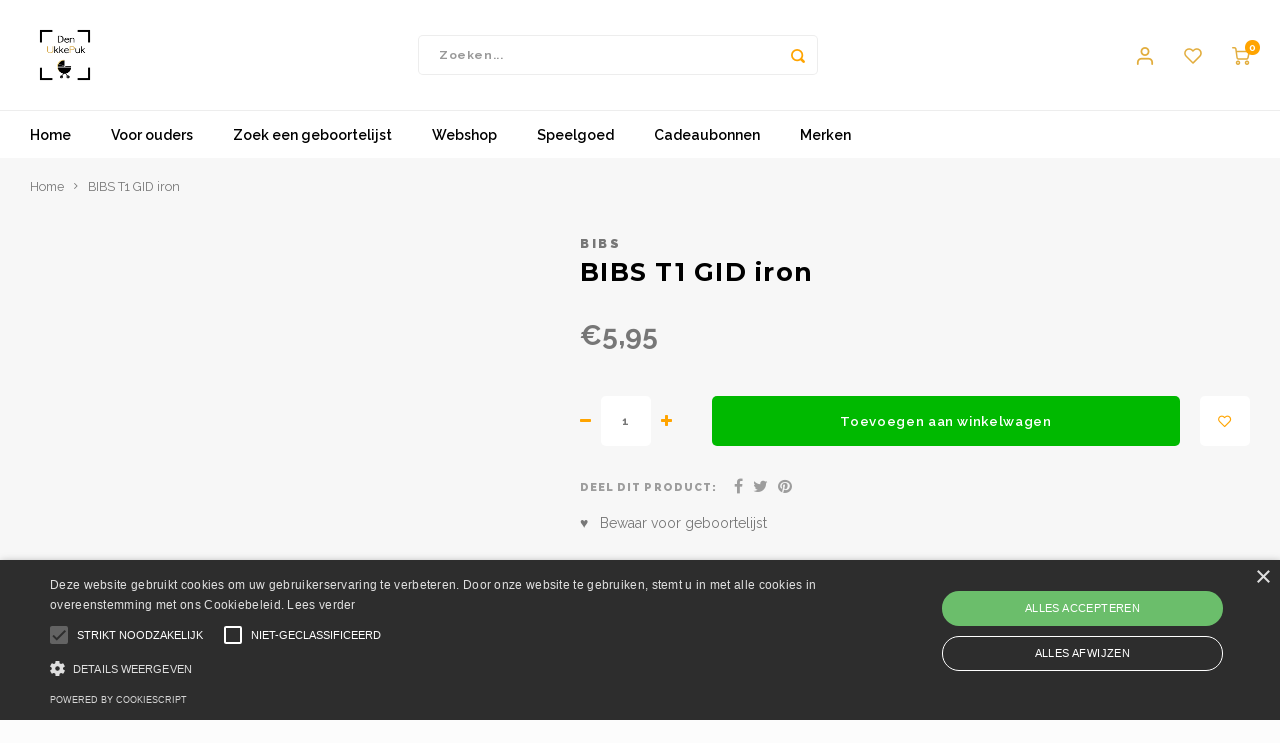

--- FILE ---
content_type: text/html;charset=utf-8
request_url: https://www.denukkepuk.be/copy-of-bibs-t1-gid-dark-oak.html
body_size: 16745
content:
<!DOCTYPE html>
<html lang="nl">
	
  <head>
    
        
    <meta charset="utf-8"/>
<!-- [START] 'blocks/head.rain' -->
<!--

  (c) 2008-2026 Lightspeed Netherlands B.V.
  http://www.lightspeedhq.com
  Generated: 28-01-2026 @ 11:24:30

-->
<link rel="canonical" href="https://www.denukkepuk.be/copy-of-bibs-t1-gid-dark-oak.html"/>
<link rel="alternate" href="https://www.denukkepuk.be/index.rss" type="application/rss+xml" title="Nieuwe producten"/>
<meta name="robots" content="noodp,noydir"/>
<meta property="og:url" content="https://www.denukkepuk.be/copy-of-bibs-t1-gid-dark-oak.html?source=facebook"/>
<meta property="og:site_name" content="Den Ukkepuk"/>
<meta property="og:title" content="Bibs BIBS T1 GID iron"/>
<meta property="og:description" content="Den Ukkepuk is een babyspeciaalzaak in Zoersel waar Lisa en haar team je met open armen ontvangt."/>
<!--[if lt IE 9]>
<script src="https://cdn.webshopapp.com/assets/html5shiv.js?2025-02-20"></script>
<![endif]-->
<!-- [END] 'blocks/head.rain' -->
    <title>Bibs BIBS T1 GID iron - Den Ukkepuk</title>
    <meta name="description" content="Den Ukkepuk is een babyspeciaalzaak in Zoersel waar Lisa en haar team je met open armen ontvangt." />
    <meta name="keywords" content="Bibs, BIBS, T1, GID, iron" />
    <meta http-equiv="X-UA-Compatible" content="IE=edge,chrome=1">
    <meta name="viewport" content="width=device-width, initial-scale=1.0">
    <meta name="apple-mobile-web-app-capable" content="yes">
    <meta name="apple-mobile-web-app-status-bar-style" content="black">
    <meta property="fb:app_id" content="966242223397117"/>
    <meta name="viewport" content="width=device-width, initial-scale=1, maximum-scale=1, user-scalable=0"/>
    <meta name="apple-mobile-web-app-capable" content="yes">
    <meta name="HandheldFriendly" content="true" /> 
		<meta name="apple-mobile-web-app-title" content="Den Ukkepuk">
  	<meta property="og:image" content="https://cdn.webshopapp.com/shops/342808/themes/148244/v/1503115/assets/logo.png?20220928201448" />  
		<link rel="apple-touch-icon-precomposed" href="https://cdn.webshopapp.com/shops/342808/themes/148244/v/1504692/assets/homescreen-icon.jpg?20220929161801"/>
  
    <link rel="shortcut icon" href="" type="image/x-icon" />
    <link href='//fonts.googleapis.com/css?family=Raleway:400,300,500,600,700,800,900' rel='stylesheet' type='text/css'>
    <link href='//fonts.googleapis.com/css?family=Montserrat:400,300,500,600,700,800,900' rel='stylesheet' type='text/css'>
    <link rel="stylesheet" href="https://cdn.webshopapp.com/shops/342808/themes/148244/assets/bootstrap.css?2025021218541620200911103640" />
    <link rel="stylesheet" href="https://cdn.webshopapp.com/shops/342808/themes/148244/assets/font-awesome-min.css?2025021218541620200911103640" />
  	  	<link href="https://cdn.webshopapp.com/shops/342808/themes/148244/assets/gibbon-icons.css?2025021218541620200911103640" rel="stylesheet">
    <link rel="stylesheet" href="https://cdn.webshopapp.com/shops/342808/themes/148244/assets/owl-carousel-min.css?2025021218541620200911103640" />  
    <link rel="stylesheet" href="https://cdn.webshopapp.com/shops/342808/themes/148244/assets/semantic.css?2025021218541620200911103640" />  
    <link rel="stylesheet" href="https://cdn.webshopapp.com/shops/342808/themes/148244/assets/jquery-fancybox-min.css?2025021218541620200911103640" /> 
    <link rel="stylesheet" href="https://cdn.webshopapp.com/shops/342808/themes/148244/assets/style.css?2025021218541620200911103640?903" /> 
    <link rel="stylesheet" href="https://cdn.webshopapp.com/shops/342808/themes/148244/assets/settings.css?2025021218541620200911103640" />  
    <link rel="stylesheet" href="https://cdn.webshopapp.com/assets/gui-2-0.css?2025-02-20" />
    <link rel="stylesheet" href="https://cdn.webshopapp.com/assets/gui-responsive-2-0.css?2025-02-20" />   
  	<link href='https://unpkg.com/boxicons@2.0.9/css/boxicons.min.css' rel='stylesheet'>
    <link rel="stylesheet" href="https://cdn.webshopapp.com/shops/342808/themes/148244/assets/custom.css?2025021218541620200911103640" />

    <script src="https://cdn.webshopapp.com/assets/jquery-1-9-1.js?2025-02-20"></script>
    <script src="https://cdn.webshopapp.com/assets/jquery-ui-1-10-1.js?2025-02-20"></script>
    
   
    <script src="https://cdn.webshopapp.com/shops/342808/themes/148244/assets/bootstrap.js?2025021218541620200911103640"></script>
    <script src="https://cdn.webshopapp.com/shops/342808/themes/148244/assets/owl-carousel-min.js?2025021218541620200911103640"></script>
    <script src="https://cdn.webshopapp.com/shops/342808/themes/148244/assets/semantic.js?2025021218541620200911103640"></script>
    <script src="https://cdn.webshopapp.com/shops/342808/themes/148244/assets/jquery-fancybox-min.js?2025021218541620200911103640"></script>
    <script src="https://cdn.webshopapp.com/shops/342808/themes/148244/assets/moment.js?2025021218541620200911103640"></script>  
    <script src="https://cdn.webshopapp.com/shops/342808/themes/148244/assets/js-cookie.js?2025021218541620200911103640"></script>
    <script src="https://cdn.webshopapp.com/shops/342808/themes/148244/assets/jquery-countdown-min.js?2025021218541620200911103640"></script>
  	<script src="https://cdn.webshopapp.com/shops/342808/themes/148244/assets/masonry.js?2025021218541620200911103640"></script>
    <script src="https://cdn.webshopapp.com/shops/342808/themes/148244/assets/global.js?2025021218541620200911103640?903"></script>
  	<script src="//cdnjs.cloudflare.com/ajax/libs/jqueryui-touch-punch/0.2.3/jquery.ui.touch-punch.min.js"></script>
    
    <script src="https://cdn.webshopapp.com/shops/342808/themes/148244/assets/jcarousel.js?2025021218541620200911103640"></script>
    <script src="https://cdn.webshopapp.com/assets/gui.js?2025-02-20"></script>
    <script src="https://cdn.webshopapp.com/assets/gui-responsive-2-0.js?2025-02-20"></script>
    
        
    
    <!--[if lt IE 9]>
    <link rel="stylesheet" href="https://cdn.webshopapp.com/shops/342808/themes/148244/assets/style-ie.css?2025021218541620200911103640" />
    <![endif]-->
  </head>  <body class=""><script type="application/ld+json">
[
			{
    "@context": "http://schema.org",
    "@type": "BreadcrumbList",
    "itemListElement":
    [
      {
        "@type": "ListItem",
        "position": 1,
        "item": {
        	"@id": "https://www.denukkepuk.be/",
        	"name": "Home"
        }
      },
    	    	{
    		"@type": "ListItem",
     		"position": 2,
     		"item":	{
      		"@id": "https://www.denukkepuk.be/copy-of-bibs-t1-gid-dark-oak.html",
      		"name": "BIBS T1 GID iron"
    		}
    	}    	    ]
  },
      
      
  {
    "@context": "http://schema.org",
    "@type": "Product", 
    "name": "Bibs BIBS T1 GID iron",
    "url": "https://www.denukkepuk.be/copy-of-bibs-t1-gid-dark-oak.html",
    "brand": "Bibs",            "gtin13": "5713795219254",            "offers": {
      "@type": "Offer",
            "price": "5.95",
      "priceCurrency": "EUR",
            "url": "https://www.denukkepuk.be/copy-of-bibs-t1-gid-dark-oak.html",
      "priceValidUntil": "2027-01-28"
              ,"availability": "https://schema.org/InStock"
            
    }
      },
      
    {
  "@context": "http://schema.org",
  "@id": "https://www.denukkepuk.be/#Organization",
  "@type": "Organization",
  "url": "https://www.denukkepuk.be/", 
  "name": "Den Ukkepuk",
  "logo": "https://cdn.webshopapp.com/shops/342808/themes/148244/v/1503115/assets/logo.png?20220928201448",
  "telephone": "03 302 48 58",
  "email": ""
    }
  ]
</script><div class="cart-messages hidden"><ul></ul></div><div id="login-popup" class="mobile-popup" data-popup="login"><div class="popup-inner"><div class="title-small title-font">Inloggen</div><form class="formLogin" id="formLogin" action="https://www.denukkepuk.be/account/loginPost/?return=https%3A%2F%2Fwww.denukkepuk.be%2Fcopy-of-bibs-t1-gid-dark-oak.html" method="post"><input type="hidden" name="key" value="81ea07264b45a16d816ebb92ad47c68d" /><input type="hidden" name="type" value="login" /><input type="submit" hidden/><input type="text" name="email" id="formLoginEmail" value="" placeholder="E-mailadres" class="standard-input" /><input type="password" name="password" id="formLoginPassword" value="" placeholder="Wachtwoord" class="standard-input"/><div class="buttons"><a class="btn accent" href="#" onclick="$('#formLogin').submit(); return false;" title="Inloggen">Inloggen</a></div></form><div class="options"><a class="forgot-pw" href="https://www.denukkepuk.be/account/password/">Wachtwoord vergeten?</a><span class="or">of</span><a class="no-account" href="https://www.denukkepuk.be/account/register/">Nog geen account? Klik</a></div></div><div class="close-popup"><div class="close-popup-inner"><a href="javascript:;" class="close-mobile-popup" data-fancybox-close>
        Sluiten
      </a></div></div></div><div id="language-currency-popup" class="language-currency-popup mobile-popup"><div class="popup-inner"><div class="language-section"><div class="title-small title-font">Taal</div><div class="options-wrap"><div class="option active"><a href="https://www.denukkepuk.be/go/product/139893272"><div class="inner"><div class="icon"><img src="https://cdn.webshopapp.com/shops/342808/themes/148244/assets/flag-nl.svg?2025021218541620200911103640" alt="flag-Nederlands"></div><div class="text">Nederlands</div></div></a></div></div></div><div class="close-popup"><div class="close-popup-inner"><a href="javascript:;" class="close-mobile-popup" data-fancybox-close>
          Sluiten
        </a></div></div></div></div><div class="mobile-menu mobile-popup" data-popup="menu"><div class="popup-inner"><div class="menu-wrap"><div class="breads">Hoofdmenu</div><div class="title-small title-font">Categorieën</div><div class="menu"><ul><li class=""><a class="normal-link" href="https://www.denukkepuk.be/voor-ouders/">Voor ouders</a></li><li class=""><a class="normal-link" href="https://www.denukkepuk.be/zoek-een-geboortelijst/">Zoek een geboortelijst</a></li><li class=""><a class="normal-link" href="https://www.denukkepuk.be/webshop/">Webshop<span class="more-cats"><i class="fa fa-chevron-right"></i></span></a><div class="subs"><div class="breads">Hoofdmenu / webshop</div><div class="title-small title-font text-center subs-back"><i class="fa fa-chevron-left"></i>Webshop</div><ul class=""><li class=""><a class="normal-link" href="https://www.denukkepuk.be/webshop/op-stap/">Op stap<span class="more-cats"><i class="fa fa-chevron-right"></i></span></a><div class="subs"><div class="breads">Hoofdmenu / webshop / op stap</div><div class="title-small title-font text-center subs-back"><i class="fa fa-chevron-left"></i>Op stap</div><ul class=""><li class=""><a class="normal-link" href="https://www.denukkepuk.be/webshop/op-stap/verzorgingstassen/">Verzorgingstassen</a></li><li class=""><a class="normal-link" href="https://www.denukkepuk.be/webshop/op-stap/autostoelen-en-accessoires/">Autostoelen en accessoires</a></li><li class=""><a class="normal-link" href="https://www.denukkepuk.be/webshop/op-stap/op-reis/">Op reis</a></li><li class=""><a class="normal-link" href="https://www.denukkepuk.be/webshop/op-stap/voetenzakken/">Voetenzakken</a></li><li class=""><a class="normal-link" href="https://www.denukkepuk.be/webshop/op-stap/fiets-accessoires/">Fiets-accessoires</a></li><li class=""><a class="normal-link" href="https://www.denukkepuk.be/webshop/op-stap/kinderwagen-buggy-accessoires/">Kinderwagen - buggy - accessoires</a></li><li class=""><a class="normal-link" href="https://www.denukkepuk.be/webshop/op-stap/rugzakjes/">Rugzakjes</a></li><li class=""><a class="normal-link" href="https://www.denukkepuk.be/webshop/op-stap/draagzakken-en-draagdoeken/">Draagzakken en draagdoeken</a></li></ul></div></li><li class=""><a class="normal-link" href="https://www.denukkepuk.be/webshop/voor-mama/">Voor mama</a></li><li class=""><a class="normal-link" href="https://www.denukkepuk.be/webshop/badkamer/">Badkamer<span class="more-cats"><i class="fa fa-chevron-right"></i></span></a><div class="subs"><div class="breads">Hoofdmenu / webshop / badkamer</div><div class="title-small title-font text-center subs-back"><i class="fa fa-chevron-left"></i>Badkamer</div><ul class=""><li class=""><a class="normal-link" href="https://www.denukkepuk.be/webshop/badkamer/badjes/">Badjes</a></li><li class=""><a class="normal-link" href="https://www.denukkepuk.be/webshop/badkamer/badspeelgoed/">Badspeelgoed</a></li><li class=""><a class="normal-link" href="https://www.denukkepuk.be/webshop/badkamer/verzorgingsproducten/">Verzorgingsproducten</a></li><li class=""><a class="normal-link" href="https://www.denukkepuk.be/webshop/badkamer/verzorging/">Verzorging</a></li><li class=""><a class="normal-link" href="https://www.denukkepuk.be/webshop/badkamer/waskussen/">Waskussen</a></li><li class=""><a class="normal-link" href="https://www.denukkepuk.be/webshop/badkamer/textiel/">Textiel</a></li><li class=""><a class="normal-link" href="https://www.denukkepuk.be/webshop/badkamer/potje/">Potje</a></li></ul></div></li><li class=""><a class="normal-link" href="https://www.denukkepuk.be/webshop/decoratie/">Decoratie<span class="more-cats"><i class="fa fa-chevron-right"></i></span></a><div class="subs"><div class="breads">Hoofdmenu / webshop / decoratie</div><div class="title-small title-font text-center subs-back"><i class="fa fa-chevron-left"></i>Decoratie</div><ul class=""><li class=""><a class="normal-link" href="https://www.denukkepuk.be/webshop/decoratie/muurdecoratie/">Muurdecoratie</a></li><li class=""><a class="normal-link" href="https://www.denukkepuk.be/webshop/decoratie/tapijten/">Tapijten</a></li><li class=""><a class="normal-link" href="https://www.denukkepuk.be/webshop/decoratie/dieren/">Dieren</a></li><li class=""><a class="normal-link" href="https://www.denukkepuk.be/webshop/decoratie/kussens/">Kussens</a></li><li class=""><a class="normal-link" href="https://www.denukkepuk.be/webshop/decoratie/opbergen/">Opbergen</a></li></ul></div></li><li class=""><a class="normal-link" href="https://www.denukkepuk.be/webshop/veiligheid/">Veiligheid</a></li><li class=""><a class="normal-link" href="https://www.denukkepuk.be/webshop/eten-en-drinken/">Eten en drinken<span class="more-cats"><i class="fa fa-chevron-right"></i></span></a><div class="subs"><div class="breads">Hoofdmenu / webshop / eten en drinken</div><div class="title-small title-font text-center subs-back"><i class="fa fa-chevron-left"></i>Eten en drinken</div><ul class=""><li class=""><a class="normal-link" href="https://www.denukkepuk.be/webshop/eten-en-drinken/eetstoelen-en-accessoires/">Eetstoelen en accessoires</a></li><li class=""><a class="normal-link" href="https://www.denukkepuk.be/webshop/eten-en-drinken/eetgerei/">Eetgerei</a></li><li class=""><a class="normal-link" href="https://www.denukkepuk.be/webshop/eten-en-drinken/flesverwarmer/">Flesverwarmer</a></li><li class=""><a class="normal-link" href="https://www.denukkepuk.be/webshop/eten-en-drinken/slabbetjes/">Slabbetjes</a></li><li class=""><a class="normal-link" href="https://www.denukkepuk.be/webshop/eten-en-drinken/borstvoeding/">Borstvoeding</a></li><li class=""><a class="normal-link" href="https://www.denukkepuk.be/webshop/eten-en-drinken/babycook/">Babycook</a></li><li class=""><a class="normal-link" href="https://www.denukkepuk.be/webshop/eten-en-drinken/drinkflessen-en-toebehoren/">Drinkflessen en toebehoren</a></li></ul></div></li><li class=""><a class="normal-link" href="https://www.denukkepuk.be/webshop/spel-en-ontspanning/">Spel en ontspanning<span class="more-cats"><i class="fa fa-chevron-right"></i></span></a><div class="subs"><div class="breads">Hoofdmenu / webshop / spel en ontspanning</div><div class="title-small title-font text-center subs-back"><i class="fa fa-chevron-left"></i>Spel en ontspanning</div><ul class=""><li class=""><a class="normal-link" href="https://www.denukkepuk.be/webshop/spel-en-ontspanning/parken/">Parken</a></li><li class=""><a class="normal-link" href="https://www.denukkepuk.be/webshop/spel-en-ontspanning/speelmat/">Speelmat</a></li><li class=""><a class="normal-link" href="https://www.denukkepuk.be/webshop/spel-en-ontspanning/rockers/">Rockers</a></li><li class=""><a class="normal-link" href="https://www.denukkepuk.be/webshop/spel-en-ontspanning/ballenbaden/">Ballenbaden</a></li><li class=""><a class="normal-link" href="https://www.denukkepuk.be/webshop/spel-en-ontspanning/knuffels/">Knuffels</a></li><li class=""><a class="normal-link" href="https://www.denukkepuk.be/webshop/spel-en-ontspanning/mobielen/">Mobielen</a></li><li class=""><a class="normal-link" href="https://www.denukkepuk.be/webshop/spel-en-ontspanning/loopfiets/">Loopfiets</a></li><li class=""><a class="normal-link" href="https://www.denukkepuk.be/webshop/spel-en-ontspanning/poppen/">Poppen</a></li><li class=""><a class="normal-link" href="https://www.denukkepuk.be/webshop/spel-en-ontspanning/speelgoed/">Speelgoed</a></li><li class=""><a class="normal-link" href="https://www.denukkepuk.be/webshop/spel-en-ontspanning/textiel-park/">Textiel park</a></li><li class=""><a class="normal-link" href="https://www.denukkepuk.be/webshop/spel-en-ontspanning/matrassen/">Matrassen</a></li><li class=""><a class="normal-link" href="https://www.denukkepuk.be/webshop/spel-en-ontspanning/relax/">Relax</a></li><li class=""><a class="normal-link" href="https://www.denukkepuk.be/webshop/spel-en-ontspanning/fopspeenketting/">Fopspeenketting</a></li><li class=""><a class="normal-link" href="https://www.denukkepuk.be/webshop/spel-en-ontspanning/bijtspeelgoed/">Bijtspeelgoed</a></li></ul></div></li><li class=""><a class="normal-link" href="https://www.denukkepuk.be/webshop/slapen/">Slapen<span class="more-cats"><i class="fa fa-chevron-right"></i></span></a><div class="subs"><div class="breads">Hoofdmenu / webshop / slapen</div><div class="title-small title-font text-center subs-back"><i class="fa fa-chevron-left"></i>Slapen</div><ul class=""><li class=""><a class="normal-link" href="https://www.denukkepuk.be/webshop/slapen/babynest/">Babynest</a></li><li class=""><a class="normal-link" href="https://www.denukkepuk.be/webshop/slapen/hemels/">Hemels</a></li><li class=""><a class="normal-link" href="https://www.denukkepuk.be/webshop/slapen/nachtlampjes/">Nachtlampjes</a></li><li class=""><a class="normal-link" href="https://www.denukkepuk.be/webshop/slapen/knuffels/">Knuffels</a></li><li class=""><a class="normal-link" href="https://www.denukkepuk.be/webshop/slapen/pyjamas/">Pyjama&#039;s</a></li><li class=""><a class="normal-link" href="https://www.denukkepuk.be/webshop/slapen/meubels/">Meubels</a></li><li class=""><a class="normal-link" href="https://www.denukkepuk.be/webshop/slapen/matrassen/">Matrassen</a></li><li class=""><a class="normal-link" href="https://www.denukkepuk.be/webshop/slapen/slaaptrainers/">Slaaptrainers</a></li><li class=""><a class="normal-link" href="https://www.denukkepuk.be/webshop/slapen/babyfoons/">Babyfoons</a></li><li class=""><a class="normal-link" href="https://www.denukkepuk.be/webshop/slapen/lampjes/">Lampjes</a></li><li class=""><a class="normal-link" href="https://www.denukkepuk.be/webshop/slapen/fopspenen/">Fopspenen</a></li><li class=""><a class="normal-link" href="https://www.denukkepuk.be/webshop/slapen/textiel/">Textiel</a></li><li class=""><a class="normal-link" href="https://www.denukkepuk.be/webshop/slapen/slaapzakken/">Slaapzakken</a></li></ul></div></li><li class=""><a class="normal-link" href="https://www.denukkepuk.be/webshop/kleding/">Kleding<span class="more-cats"><i class="fa fa-chevron-right"></i></span></a><div class="subs"><div class="breads">Hoofdmenu / webshop / kleding</div><div class="title-small title-font text-center subs-back"><i class="fa fa-chevron-left"></i>Kleding</div><ul class=""><li class=""><a class="normal-link" href="https://www.denukkepuk.be/webshop/kleding/zomercollectie-2026/">Zomercollectie 2026</a></li><li class=""><a class="normal-link" href="https://www.denukkepuk.be/webshop/kleding/kleding-aw-2024/">KLEDING AW 2024</a></li><li class=""><a class="normal-link" href="https://www.denukkepuk.be/webshop/kleding/zomercollectie-2026-13433586/">Zomercollectie 2026</a></li></ul></div></li></ul></div></li><li class=""><a class="normal-link" href="https://www.denukkepuk.be/speelgoed/">Speelgoed<span class="more-cats"><i class="fa fa-chevron-right"></i></span></a><div class="subs"><div class="breads">Hoofdmenu / speelgoed</div><div class="title-small title-font text-center subs-back"><i class="fa fa-chevron-left"></i>Speelgoed</div><ul class=""><li class=""><a class="normal-link" href="https://www.denukkepuk.be/speelgoed/buitenspeelgoed/">Buitenspeelgoed<span class="more-cats"><i class="fa fa-chevron-right"></i></span></a><div class="subs"><div class="breads">Hoofdmenu / speelgoed / buitenspeelgoed</div><div class="title-small title-font text-center subs-back"><i class="fa fa-chevron-left"></i>Buitenspeelgoed</div><ul class=""><li class=""><a class="normal-link" href="https://www.denukkepuk.be/speelgoed/buitenspeelgoed/spellen-voor-buiten/">Spellen voor buiten</a></li><li class=""><a class="normal-link" href="https://www.denukkepuk.be/speelgoed/buitenspeelgoed/op-avontuur/">Op avontuur</a></li></ul></div></li><li class=""><a class="normal-link" href="https://www.denukkepuk.be/speelgoed/puzzels/">Puzzels<span class="more-cats"><i class="fa fa-chevron-right"></i></span></a><div class="subs"><div class="breads">Hoofdmenu / speelgoed / puzzels</div><div class="title-small title-font text-center subs-back"><i class="fa fa-chevron-left"></i>Puzzels</div><ul class=""><li class=""><a class="normal-link" href="https://www.denukkepuk.be/speelgoed/puzzels/inlegpuzzels/">Inlegpuzzels</a></li><li class=""><a class="normal-link" href="https://www.denukkepuk.be/speelgoed/puzzels/peuters/">Peuters</a></li></ul></div></li><li class=""><a class="normal-link" href="https://www.denukkepuk.be/speelgoed/knutselen/">Knutselen<span class="more-cats"><i class="fa fa-chevron-right"></i></span></a><div class="subs"><div class="breads">Hoofdmenu / speelgoed / knutselen</div><div class="title-small title-font text-center subs-back"><i class="fa fa-chevron-left"></i>Knutselen</div><ul class=""><li class=""><a class="normal-link" href="https://www.denukkepuk.be/speelgoed/knutselen/stempels/">Stempels</a></li></ul></div></li><li class=""><a class="normal-link" href="https://www.denukkepuk.be/speelgoed/knuffels/">Knuffels</a></li><li class=""><a class="normal-link" href="https://www.denukkepuk.be/speelgoed/baby-en-peuterspeelgoed/">Baby- en peuterspeelgoed</a></li><li class=""><a class="normal-link" href="https://www.denukkepuk.be/speelgoed/showtime/">Showtime<span class="more-cats"><i class="fa fa-chevron-right"></i></span></a><div class="subs"><div class="breads">Hoofdmenu / speelgoed / showtime</div><div class="title-small title-font text-center subs-back"><i class="fa fa-chevron-left"></i>Showtime</div><ul class=""><li class=""><a class="normal-link" href="https://www.denukkepuk.be/speelgoed/showtime/juwelen/">Juwelen</a></li><li class=""><a class="normal-link" href="https://www.denukkepuk.be/speelgoed/showtime/lichaamsversiering/">Lichaamsversiering</a></li><li class=""><a class="normal-link" href="https://www.denukkepuk.be/speelgoed/showtime/tattoos/">Tattoos</a></li></ul></div></li><li class=""><a class="normal-link" href="https://www.denukkepuk.be/speelgoed/lampjes/">Lampjes</a></li><li class=""><a class="normal-link" href="https://www.denukkepuk.be/speelgoed/rollenspel/">Rollenspel<span class="more-cats"><i class="fa fa-chevron-right"></i></span></a><div class="subs"><div class="breads">Hoofdmenu / speelgoed / rollenspel</div><div class="title-small title-font text-center subs-back"><i class="fa fa-chevron-left"></i>Rollenspel</div><ul class=""><li class=""><a class="normal-link" href="https://www.denukkepuk.be/speelgoed/rollenspel/beroepen/">Beroepen</a></li></ul></div></li><li class=""><a class="normal-link" href="https://www.denukkepuk.be/speelgoed/speelfiguren/">Speelfiguren</a></li><li class=""><a class="normal-link" href="https://www.denukkepuk.be/speelgoed/voertuigen/">Voertuigen</a></li><li class=""><a class="normal-link" href="https://www.denukkepuk.be/speelgoed/poppen/">Poppen<span class="more-cats"><i class="fa fa-chevron-right"></i></span></a><div class="subs"><div class="breads">Hoofdmenu / speelgoed / poppen</div><div class="title-small title-font text-center subs-back"><i class="fa fa-chevron-left"></i>Poppen</div><ul class=""><li class=""><a class="normal-link" href="https://www.denukkepuk.be/speelgoed/poppen/poppen/">Poppen</a></li></ul></div></li><li class=""><a class="normal-link" href="https://www.denukkepuk.be/speelgoed/overige/">Overige</a></li><li class=""><a class="normal-link" href="https://www.denukkepuk.be/speelgoed/school/">School<span class="more-cats"><i class="fa fa-chevron-right"></i></span></a><div class="subs"><div class="breads">Hoofdmenu / speelgoed / school</div><div class="title-small title-font text-center subs-back"><i class="fa fa-chevron-left"></i>School</div><ul class=""><li class=""><a class="normal-link" href="https://www.denukkepuk.be/speelgoed/school/brood-en-snackdozen/">Brood- en snackdozen</a></li></ul></div></li><li class=""><a class="normal-link" href="https://www.denukkepuk.be/speelgoed/op-wielen/">Op wielen<span class="more-cats"><i class="fa fa-chevron-right"></i></span></a><div class="subs"><div class="breads">Hoofdmenu / speelgoed / op wielen</div><div class="title-small title-font text-center subs-back"><i class="fa fa-chevron-left"></i>Op wielen</div><ul class=""><li class=""><a class="normal-link" href="https://www.denukkepuk.be/speelgoed/op-wielen/loopwagens/">Loopwagens</a></li><li class=""><a class="normal-link" href="https://www.denukkepuk.be/speelgoed/op-wielen/loopfietsen/">Loopfietsen</a></li><li class=""><a class="normal-link" href="https://www.denukkepuk.be/speelgoed/op-wielen/steps/">Steps</a></li></ul></div></li><li class=""><a class="normal-link" href="https://www.denukkepuk.be/speelgoed/badspeelgoed/">Badspeelgoed</a></li><li class=""><a class="normal-link" href="https://www.denukkepuk.be/speelgoed/boeken/">Boeken</a></li><li class=""><a class="normal-link" href="https://www.denukkepuk.be/speelgoed/open-ended-play/">Open-ended play</a></li><li class=""><a class="normal-link" href="https://www.denukkepuk.be/speelgoed/schleich/">Schleich</a></li></ul></div></li><li class="item"><a href="https://www.denukkepuk.be/buy-gift-card/" title="Cadeaubonnen">Cadeaubonnen</a></li><li class=""><a href="https://www.denukkepuk.be/brands/">Merken</a></li></ul><ul><li class="highlight hidden-sm"><a class="open-mobile-slide" data-popup="login" href="javascript:;">Inloggen</a></li></ul></div></div></div><div class="close-popup dark"><div class="close-popup-inner"><a href="javascript:;" class="close-mobile-popup" data-fancybox-close>
        Sluiten
      </a></div></div></div><header id="header" class="with-large-logo"><div class="main-header"><div class="container"><div class="inner"><div class="logo large-logo align-middle"><a href="https://www.denukkepuk.be/"><img src="https://cdn.webshopapp.com/shops/342808/themes/148244/v/1503115/assets/logo.png?20220928201448" alt="Den Ukkepuk"></a></div><div class="vertical-menu-wrap hidden-xs hidden-md hidden-lg"><div class="btn-wrap"><a class="btn accent vertical-menu-btn open-mobile-slide" data-popup="menu" data-main-link href="javascript:;">Categorieën<i class="fa fa-angle-down"></i></a></div></div><div class="vertical-menu-wrap hidden-xs hidden-sm visible-sm hidden-md hidden-lg "><div class="btn-wrap"><a class="btn accent vertical-menu-btn open-vertical-menu">Categorieën<i class="fa fa-angle-down"></i></a><div class="vertical-menu"><ul><li class=""><a class="" href="https://www.denukkepuk.be/voor-ouders/"><div class="category-wrap"><img src="//placehold.jp/50x50.png">
                                            Voor ouders
                    </div></a></li><li class=""><a class="" href="https://www.denukkepuk.be/zoek-een-geboortelijst/"><div class="category-wrap"><img src="//placehold.jp/50x50.png">
                                            Zoek een geboortelijst
                    </div></a></li><li class=""><a class="" href="https://www.denukkepuk.be/webshop/"><div class="category-wrap"><img src="//placehold.jp/50x50.png">
                                            Webshop
                    </div><i class="fa fa-chevron-right arrow-right"></i></a><div class="subs"><ul><li class="subs-title"><a class="" href="https://www.denukkepuk.be/webshop/">Webshop</a></li><li class=""><a class="" href="https://www.denukkepuk.be/webshop/op-stap/"><div>
                            Op stap
                          </div><i class="fa fa-chevron-right arrow-right"></i></a><div class="subs"><ul><li class="subs-title"><a class="" href="https://www.denukkepuk.be/webshop/op-stap/">Op stap</a></li><li class=""><a class="" href="https://www.denukkepuk.be/webshop/op-stap/verzorgingstassen/"><div>
                                  Verzorgingstassen
                                </div></a></li><li class=""><a class="" href="https://www.denukkepuk.be/webshop/op-stap/autostoelen-en-accessoires/"><div>
                                  Autostoelen en accessoires
                                </div></a></li><li class=""><a class="" href="https://www.denukkepuk.be/webshop/op-stap/op-reis/"><div>
                                  Op reis
                                </div></a></li><li class=""><a class="" href="https://www.denukkepuk.be/webshop/op-stap/voetenzakken/"><div>
                                  Voetenzakken
                                </div></a></li><li class=""><a class="" href="https://www.denukkepuk.be/webshop/op-stap/fiets-accessoires/"><div>
                                  Fiets-accessoires
                                </div></a></li><li class=""><a class="" href="https://www.denukkepuk.be/webshop/op-stap/kinderwagen-buggy-accessoires/"><div>
                                  Kinderwagen - buggy - accessoires
                                </div></a></li><li class=""><a class="" href="https://www.denukkepuk.be/webshop/op-stap/rugzakjes/"><div>
                                  Rugzakjes
                                </div></a></li><li class=""><a class="" href="https://www.denukkepuk.be/webshop/op-stap/draagzakken-en-draagdoeken/"><div>
                                  Draagzakken en draagdoeken
                                </div></a></li></ul></div></li><li class=""><a class="" href="https://www.denukkepuk.be/webshop/voor-mama/"><div>
                            Voor mama
                          </div></a></li><li class=""><a class="" href="https://www.denukkepuk.be/webshop/badkamer/"><div>
                            Badkamer
                          </div><i class="fa fa-chevron-right arrow-right"></i></a><div class="subs"><ul><li class="subs-title"><a class="" href="https://www.denukkepuk.be/webshop/badkamer/">Badkamer</a></li><li class=""><a class="" href="https://www.denukkepuk.be/webshop/badkamer/badjes/"><div>
                                  Badjes
                                </div></a></li><li class=""><a class="" href="https://www.denukkepuk.be/webshop/badkamer/badspeelgoed/"><div>
                                  Badspeelgoed
                                </div></a></li><li class=""><a class="" href="https://www.denukkepuk.be/webshop/badkamer/verzorgingsproducten/"><div>
                                  Verzorgingsproducten
                                </div></a></li><li class=""><a class="" href="https://www.denukkepuk.be/webshop/badkamer/verzorging/"><div>
                                  Verzorging
                                </div></a></li><li class=""><a class="" href="https://www.denukkepuk.be/webshop/badkamer/waskussen/"><div>
                                  Waskussen
                                </div></a></li><li class=""><a class="" href="https://www.denukkepuk.be/webshop/badkamer/textiel/"><div>
                                  Textiel
                                </div></a></li><li class=""><a class="" href="https://www.denukkepuk.be/webshop/badkamer/potje/"><div>
                                  Potje
                                </div></a></li></ul></div></li><li class=""><a class="" href="https://www.denukkepuk.be/webshop/decoratie/"><div>
                            Decoratie
                          </div><i class="fa fa-chevron-right arrow-right"></i></a><div class="subs"><ul><li class="subs-title"><a class="" href="https://www.denukkepuk.be/webshop/decoratie/">Decoratie</a></li><li class=""><a class="" href="https://www.denukkepuk.be/webshop/decoratie/muurdecoratie/"><div>
                                  Muurdecoratie
                                </div></a></li><li class=""><a class="" href="https://www.denukkepuk.be/webshop/decoratie/tapijten/"><div>
                                  Tapijten
                                </div></a></li><li class=""><a class="" href="https://www.denukkepuk.be/webshop/decoratie/dieren/"><div>
                                  Dieren
                                </div></a></li><li class=""><a class="" href="https://www.denukkepuk.be/webshop/decoratie/kussens/"><div>
                                  Kussens
                                </div></a></li><li class=""><a class="" href="https://www.denukkepuk.be/webshop/decoratie/opbergen/"><div>
                                  Opbergen
                                </div></a></li></ul></div></li><li class=""><a class="" href="https://www.denukkepuk.be/webshop/veiligheid/"><div>
                            Veiligheid
                          </div></a></li><li class=""><a class="" href="https://www.denukkepuk.be/webshop/eten-en-drinken/"><div>
                            Eten en drinken
                          </div><i class="fa fa-chevron-right arrow-right"></i></a><div class="subs"><ul><li class="subs-title"><a class="" href="https://www.denukkepuk.be/webshop/eten-en-drinken/">Eten en drinken</a></li><li class=""><a class="" href="https://www.denukkepuk.be/webshop/eten-en-drinken/eetstoelen-en-accessoires/"><div>
                                  Eetstoelen en accessoires
                                </div></a></li><li class=""><a class="" href="https://www.denukkepuk.be/webshop/eten-en-drinken/eetgerei/"><div>
                                  Eetgerei
                                </div></a></li><li class=""><a class="" href="https://www.denukkepuk.be/webshop/eten-en-drinken/flesverwarmer/"><div>
                                  Flesverwarmer
                                </div></a></li><li class=""><a class="" href="https://www.denukkepuk.be/webshop/eten-en-drinken/slabbetjes/"><div>
                                  Slabbetjes
                                </div></a></li><li class=""><a class="" href="https://www.denukkepuk.be/webshop/eten-en-drinken/borstvoeding/"><div>
                                  Borstvoeding
                                </div></a></li><li class=""><a class="" href="https://www.denukkepuk.be/webshop/eten-en-drinken/babycook/"><div>
                                  Babycook
                                </div></a></li><li class=""><a class="" href="https://www.denukkepuk.be/webshop/eten-en-drinken/drinkflessen-en-toebehoren/"><div>
                                  Drinkflessen en toebehoren
                                </div></a></li></ul></div></li><li class=""><a class="" href="https://www.denukkepuk.be/webshop/spel-en-ontspanning/"><div>
                            Spel en ontspanning
                          </div><i class="fa fa-chevron-right arrow-right"></i></a><div class="subs"><ul><li class="subs-title"><a class="" href="https://www.denukkepuk.be/webshop/spel-en-ontspanning/">Spel en ontspanning</a></li><li class=""><a class="" href="https://www.denukkepuk.be/webshop/spel-en-ontspanning/parken/"><div>
                                  Parken
                                </div></a></li><li class=""><a class="" href="https://www.denukkepuk.be/webshop/spel-en-ontspanning/speelmat/"><div>
                                  Speelmat
                                </div></a></li><li class=""><a class="" href="https://www.denukkepuk.be/webshop/spel-en-ontspanning/rockers/"><div>
                                  Rockers
                                </div></a></li><li class=""><a class="" href="https://www.denukkepuk.be/webshop/spel-en-ontspanning/ballenbaden/"><div>
                                  Ballenbaden
                                </div></a></li><li class=""><a class="" href="https://www.denukkepuk.be/webshop/spel-en-ontspanning/knuffels/"><div>
                                  Knuffels
                                </div></a></li><li class=""><a class="" href="https://www.denukkepuk.be/webshop/spel-en-ontspanning/mobielen/"><div>
                                  Mobielen
                                </div></a></li><li class=""><a class="" href="https://www.denukkepuk.be/webshop/spel-en-ontspanning/loopfiets/"><div>
                                  Loopfiets
                                </div></a></li><li class=""><a class="" href="https://www.denukkepuk.be/webshop/spel-en-ontspanning/poppen/"><div>
                                  Poppen
                                </div></a></li><li class=""><a class="" href="https://www.denukkepuk.be/webshop/spel-en-ontspanning/speelgoed/"><div>
                                  Speelgoed
                                </div></a></li><li class=""><a class="" href="https://www.denukkepuk.be/webshop/spel-en-ontspanning/textiel-park/"><div>
                                  Textiel park
                                </div></a></li><li class=""><a class="" href="https://www.denukkepuk.be/webshop/spel-en-ontspanning/matrassen/"><div>
                                  Matrassen
                                </div></a></li><li class=""><a class="" href="https://www.denukkepuk.be/webshop/spel-en-ontspanning/relax/"><div>
                                  Relax
                                </div></a></li><li class=""><a class="" href="https://www.denukkepuk.be/webshop/spel-en-ontspanning/fopspeenketting/"><div>
                                  Fopspeenketting
                                </div></a></li><li class=""><a class="" href="https://www.denukkepuk.be/webshop/spel-en-ontspanning/bijtspeelgoed/"><div>
                                  Bijtspeelgoed
                                </div></a></li></ul></div></li><li class=""><a class="" href="https://www.denukkepuk.be/webshop/slapen/"><div>
                            Slapen
                          </div><i class="fa fa-chevron-right arrow-right"></i></a><div class="subs"><ul><li class="subs-title"><a class="" href="https://www.denukkepuk.be/webshop/slapen/">Slapen</a></li><li class=""><a class="" href="https://www.denukkepuk.be/webshop/slapen/babynest/"><div>
                                  Babynest
                                </div></a></li><li class=""><a class="" href="https://www.denukkepuk.be/webshop/slapen/hemels/"><div>
                                  Hemels
                                </div></a></li><li class=""><a class="" href="https://www.denukkepuk.be/webshop/slapen/nachtlampjes/"><div>
                                  Nachtlampjes
                                </div></a></li><li class=""><a class="" href="https://www.denukkepuk.be/webshop/slapen/knuffels/"><div>
                                  Knuffels
                                </div></a></li><li class=""><a class="" href="https://www.denukkepuk.be/webshop/slapen/pyjamas/"><div>
                                  Pyjama&#039;s
                                </div></a></li><li class=""><a class="" href="https://www.denukkepuk.be/webshop/slapen/meubels/"><div>
                                  Meubels
                                </div></a></li><li class=""><a class="" href="https://www.denukkepuk.be/webshop/slapen/matrassen/"><div>
                                  Matrassen
                                </div></a></li><li class=""><a class="" href="https://www.denukkepuk.be/webshop/slapen/slaaptrainers/"><div>
                                  Slaaptrainers
                                </div></a></li><li class=""><a class="" href="https://www.denukkepuk.be/webshop/slapen/babyfoons/"><div>
                                  Babyfoons
                                </div></a></li><li class=""><a class="" href="https://www.denukkepuk.be/webshop/slapen/lampjes/"><div>
                                  Lampjes
                                </div></a></li><li class=""><a class="" href="https://www.denukkepuk.be/webshop/slapen/fopspenen/"><div>
                                  Fopspenen
                                </div></a></li><li class=""><a class="" href="https://www.denukkepuk.be/webshop/slapen/textiel/"><div>
                                  Textiel
                                </div></a></li><li class=""><a class="" href="https://www.denukkepuk.be/webshop/slapen/slaapzakken/"><div>
                                  Slaapzakken
                                </div></a></li></ul></div></li><li class=""><a class="" href="https://www.denukkepuk.be/webshop/kleding/"><div>
                            Kleding
                          </div><i class="fa fa-chevron-right arrow-right"></i></a><div class="subs"><ul><li class="subs-title"><a class="" href="https://www.denukkepuk.be/webshop/kleding/">Kleding</a></li><li class=""><a class="" href="https://www.denukkepuk.be/webshop/kleding/zomercollectie-2026/"><div>
                                  Zomercollectie 2026
                                </div></a></li><li class=""><a class="" href="https://www.denukkepuk.be/webshop/kleding/kleding-aw-2024/"><div>
                                  KLEDING AW 2024
                                </div></a></li><li class=""><a class="" href="https://www.denukkepuk.be/webshop/kleding/zomercollectie-2026-13433586/"><div>
                                  Zomercollectie 2026
                                </div></a></li></ul></div></li></ul></div></li><li class=""><a class="" href="https://www.denukkepuk.be/speelgoed/"><div class="category-wrap"><img src="//placehold.jp/50x50.png">
                                            Speelgoed
                    </div><i class="fa fa-chevron-right arrow-right"></i></a><div class="subs"><ul><li class="subs-title"><a class="" href="https://www.denukkepuk.be/speelgoed/">Speelgoed</a></li><li class=""><a class="" href="https://www.denukkepuk.be/speelgoed/buitenspeelgoed/"><div>
                            Buitenspeelgoed
                          </div><i class="fa fa-chevron-right arrow-right"></i></a><div class="subs"><ul><li class="subs-title"><a class="" href="https://www.denukkepuk.be/speelgoed/buitenspeelgoed/">Buitenspeelgoed</a></li><li class=""><a class="" href="https://www.denukkepuk.be/speelgoed/buitenspeelgoed/spellen-voor-buiten/"><div>
                                  Spellen voor buiten
                                </div></a></li><li class=""><a class="" href="https://www.denukkepuk.be/speelgoed/buitenspeelgoed/op-avontuur/"><div>
                                  Op avontuur
                                </div></a></li></ul></div></li><li class=""><a class="" href="https://www.denukkepuk.be/speelgoed/puzzels/"><div>
                            Puzzels
                          </div><i class="fa fa-chevron-right arrow-right"></i></a><div class="subs"><ul><li class="subs-title"><a class="" href="https://www.denukkepuk.be/speelgoed/puzzels/">Puzzels</a></li><li class=""><a class="" href="https://www.denukkepuk.be/speelgoed/puzzels/inlegpuzzels/"><div>
                                  Inlegpuzzels
                                </div></a></li><li class=""><a class="" href="https://www.denukkepuk.be/speelgoed/puzzels/peuters/"><div>
                                  Peuters
                                </div></a></li></ul></div></li><li class=""><a class="" href="https://www.denukkepuk.be/speelgoed/knutselen/"><div>
                            Knutselen
                          </div><i class="fa fa-chevron-right arrow-right"></i></a><div class="subs"><ul><li class="subs-title"><a class="" href="https://www.denukkepuk.be/speelgoed/knutselen/">Knutselen</a></li><li class=""><a class="" href="https://www.denukkepuk.be/speelgoed/knutselen/stempels/"><div>
                                  Stempels
                                </div></a></li></ul></div></li><li class=""><a class="" href="https://www.denukkepuk.be/speelgoed/knuffels/"><div>
                            Knuffels
                          </div></a></li><li class=""><a class="" href="https://www.denukkepuk.be/speelgoed/baby-en-peuterspeelgoed/"><div>
                            Baby- en peuterspeelgoed
                          </div></a></li><li class=""><a class="" href="https://www.denukkepuk.be/speelgoed/showtime/"><div>
                            Showtime
                          </div><i class="fa fa-chevron-right arrow-right"></i></a><div class="subs"><ul><li class="subs-title"><a class="" href="https://www.denukkepuk.be/speelgoed/showtime/">Showtime</a></li><li class=""><a class="" href="https://www.denukkepuk.be/speelgoed/showtime/juwelen/"><div>
                                  Juwelen
                                </div></a></li><li class=""><a class="" href="https://www.denukkepuk.be/speelgoed/showtime/lichaamsversiering/"><div>
                                  Lichaamsversiering
                                </div></a></li><li class=""><a class="" href="https://www.denukkepuk.be/speelgoed/showtime/tattoos/"><div>
                                  Tattoos
                                </div></a></li></ul></div></li><li class=""><a class="" href="https://www.denukkepuk.be/speelgoed/lampjes/"><div>
                            Lampjes
                          </div></a></li><li class=""><a class="" href="https://www.denukkepuk.be/speelgoed/rollenspel/"><div>
                            Rollenspel
                          </div><i class="fa fa-chevron-right arrow-right"></i></a><div class="subs"><ul><li class="subs-title"><a class="" href="https://www.denukkepuk.be/speelgoed/rollenspel/">Rollenspel</a></li><li class=""><a class="" href="https://www.denukkepuk.be/speelgoed/rollenspel/beroepen/"><div>
                                  Beroepen
                                </div></a></li></ul></div></li><li class=""><a class="" href="https://www.denukkepuk.be/speelgoed/speelfiguren/"><div>
                            Speelfiguren
                          </div></a></li><li class=""><a class="" href="https://www.denukkepuk.be/speelgoed/voertuigen/"><div>
                            Voertuigen
                          </div></a></li><li class=""><a class="" href="https://www.denukkepuk.be/speelgoed/poppen/"><div>
                            Poppen
                          </div><i class="fa fa-chevron-right arrow-right"></i></a><div class="subs"><ul><li class="subs-title"><a class="" href="https://www.denukkepuk.be/speelgoed/poppen/">Poppen</a></li><li class=""><a class="" href="https://www.denukkepuk.be/speelgoed/poppen/poppen/"><div>
                                  Poppen
                                </div></a></li></ul></div></li><li class=""><a class="" href="https://www.denukkepuk.be/speelgoed/overige/"><div>
                            Overige
                          </div></a></li><li class=""><a class="" href="https://www.denukkepuk.be/speelgoed/school/"><div>
                            School
                          </div><i class="fa fa-chevron-right arrow-right"></i></a><div class="subs"><ul><li class="subs-title"><a class="" href="https://www.denukkepuk.be/speelgoed/school/">School</a></li><li class=""><a class="" href="https://www.denukkepuk.be/speelgoed/school/brood-en-snackdozen/"><div>
                                  Brood- en snackdozen
                                </div></a></li></ul></div></li><li class=""><a class="" href="https://www.denukkepuk.be/speelgoed/op-wielen/"><div>
                            Op wielen
                          </div><i class="fa fa-chevron-right arrow-right"></i></a><div class="subs"><ul><li class="subs-title"><a class="" href="https://www.denukkepuk.be/speelgoed/op-wielen/">Op wielen</a></li><li class=""><a class="" href="https://www.denukkepuk.be/speelgoed/op-wielen/loopwagens/"><div>
                                  Loopwagens
                                </div></a></li><li class=""><a class="" href="https://www.denukkepuk.be/speelgoed/op-wielen/loopfietsen/"><div>
                                  Loopfietsen
                                </div></a></li><li class=""><a class="" href="https://www.denukkepuk.be/speelgoed/op-wielen/steps/"><div>
                                  Steps
                                </div></a></li></ul></div></li><li class=""><a class="" href="https://www.denukkepuk.be/speelgoed/badspeelgoed/"><div>
                            Badspeelgoed
                          </div></a></li><li class=""><a class="" href="https://www.denukkepuk.be/speelgoed/boeken/"><div>
                            Boeken
                          </div></a></li><li class=""><a class="" href="https://www.denukkepuk.be/speelgoed/open-ended-play/"><div>
                            Open-ended play
                          </div></a></li><li class=""><a class="" href="https://www.denukkepuk.be/speelgoed/schleich/"><div>
                            Schleich
                          </div></a></li></ul></div></li><li class="item"><a href="https://www.denukkepuk.be/buy-gift-card/" title="Cadeaubonnen">Cadeaubonnen</a></li></ul></div></div><div class="vertical-menu-overlay general-overlay"></div></div><div class="search-bar hidden-xs"><form action="https://www.denukkepuk.be/search/" method="get" id="formSearch"  class="search-form"  data-search-type="desktop"><div class="relative search-wrap"><input type="text" name="q" autocomplete="off"  value="" placeholder="Zoeken..." class="standard-input" data-input="desktop"/><span onclick="$(this).closest('form').submit();" title="Zoeken" class="icon icon-search"><i class="sm sm-search"></i></span><span onclick="$(this).closest('form').find('input').val('').trigger('keyup');" class="icon icon-hide-search hidden"><i class="fa fa-close"></i></span></div><div class="search-overlay general-overlay"></div></form></div><div class="icons hidden-xs"><ul><li class="hidden-xs"><a href="#login-popup" data-fancybox><i class="sm sm-user"></i></a></li><li class="hidden-xs"><a href="#login-popup" data-fancybox><div class="icon-wrap"><i class="sm sm-heart-o"></i><div class="items" data-wishlist-items></div></div></a></li><li><a href="https://www.denukkepuk.be/cart/"><div class="icon-wrap"><i class="sm sm-cart"></i><div class="items" data-cart-items>0</div></div></a></li></ul></div></div></div><div class="search-autocomplete hidden-xs" data-search-type="desktop"><div class="container"><div class="box"><div class="title-small title-font">Zoekresultaten voor "<span data-search-query></span>"</div><div class="inner-wrap"><div class="side  filter-style-classic"><div class="filter-scroll-wrap"><div class="filter-scroll"><div class="subtitle title-font">Filters</div><form data-search-type="desktop"><div class="filter-boxes"><div class="filter-wrap sort"><select name="sort" class="custom-select"></select></div></div><div class="filter-boxes custom-filters"></div></form></div></div></div><div class="results"><div class="feat-categories hidden"><div class="subtitle title-font">Categorieën</div><div class="cats"><ul></ul></div></div><div class="search-products products-livesearch row"></div><div class="more"><a href="#" class="btn accent">Bekijk alle resultaten <span>(0)</span></a></div><div class="notfound">Geen producten gevonden...</div></div></div></div></div></div></div><div class="main-menu hidden-sm hidden-xs"><div class="container"><ul><li class=""><a href="https://www.denukkepuk.be/">Home</a></li><li class=" relative"><a href="https://www.denukkepuk.be/voor-ouders/">Voor ouders</a></li><li class=" relative"><a href="https://www.denukkepuk.be/zoek-een-geboortelijst/">Zoek een geboortelijst</a></li><li class=" relative"><a href="https://www.denukkepuk.be/webshop/">Webshop</a><div class="simple-menu-wrap"><ul class="simple-menu block-shadow"><li class=""><a href="https://www.denukkepuk.be/webshop/op-stap/">Op stap</a><div class="subs"><ul class="block-shadow"><li class=""><a href="https://www.denukkepuk.be/webshop/op-stap/verzorgingstassen/">Verzorgingstassen</a></li><li class=""><a href="https://www.denukkepuk.be/webshop/op-stap/autostoelen-en-accessoires/">Autostoelen en accessoires</a></li><li class=""><a href="https://www.denukkepuk.be/webshop/op-stap/op-reis/">Op reis</a></li><li class=""><a href="https://www.denukkepuk.be/webshop/op-stap/voetenzakken/">Voetenzakken</a></li><li class=""><a href="https://www.denukkepuk.be/webshop/op-stap/fiets-accessoires/">Fiets-accessoires</a></li><li class=""><a href="https://www.denukkepuk.be/webshop/op-stap/kinderwagen-buggy-accessoires/">Kinderwagen - buggy - accessoires</a></li><li class=""><a href="https://www.denukkepuk.be/webshop/op-stap/rugzakjes/">Rugzakjes</a></li><li class=""><a href="https://www.denukkepuk.be/webshop/op-stap/draagzakken-en-draagdoeken/">Draagzakken en draagdoeken</a></li></ul></div></li><li class=""><a href="https://www.denukkepuk.be/webshop/voor-mama/">Voor mama</a></li><li class=""><a href="https://www.denukkepuk.be/webshop/badkamer/">Badkamer</a><div class="subs"><ul class="block-shadow"><li class=""><a href="https://www.denukkepuk.be/webshop/badkamer/badjes/">Badjes</a></li><li class=""><a href="https://www.denukkepuk.be/webshop/badkamer/badspeelgoed/">Badspeelgoed</a></li><li class=""><a href="https://www.denukkepuk.be/webshop/badkamer/verzorgingsproducten/">Verzorgingsproducten</a></li><li class=""><a href="https://www.denukkepuk.be/webshop/badkamer/verzorging/">Verzorging</a></li><li class=""><a href="https://www.denukkepuk.be/webshop/badkamer/waskussen/">Waskussen</a></li><li class=""><a href="https://www.denukkepuk.be/webshop/badkamer/textiel/">Textiel</a></li><li class=""><a href="https://www.denukkepuk.be/webshop/badkamer/potje/">Potje</a></li></ul></div></li><li class=""><a href="https://www.denukkepuk.be/webshop/decoratie/">Decoratie</a><div class="subs"><ul class="block-shadow"><li class=""><a href="https://www.denukkepuk.be/webshop/decoratie/muurdecoratie/">Muurdecoratie</a></li><li class=""><a href="https://www.denukkepuk.be/webshop/decoratie/tapijten/">Tapijten</a></li><li class=""><a href="https://www.denukkepuk.be/webshop/decoratie/dieren/">Dieren</a></li><li class=""><a href="https://www.denukkepuk.be/webshop/decoratie/kussens/">Kussens</a></li><li class=""><a href="https://www.denukkepuk.be/webshop/decoratie/opbergen/">Opbergen</a></li></ul></div></li><li class=""><a href="https://www.denukkepuk.be/webshop/veiligheid/">Veiligheid</a></li><li class=""><a href="https://www.denukkepuk.be/webshop/eten-en-drinken/">Eten en drinken</a><div class="subs"><ul class="block-shadow"><li class=""><a href="https://www.denukkepuk.be/webshop/eten-en-drinken/eetstoelen-en-accessoires/">Eetstoelen en accessoires</a></li><li class=""><a href="https://www.denukkepuk.be/webshop/eten-en-drinken/eetgerei/">Eetgerei</a></li><li class=""><a href="https://www.denukkepuk.be/webshop/eten-en-drinken/flesverwarmer/">Flesverwarmer</a></li><li class=""><a href="https://www.denukkepuk.be/webshop/eten-en-drinken/slabbetjes/">Slabbetjes</a></li><li class=""><a href="https://www.denukkepuk.be/webshop/eten-en-drinken/borstvoeding/">Borstvoeding</a></li><li class=""><a href="https://www.denukkepuk.be/webshop/eten-en-drinken/babycook/">Babycook</a></li><li class=""><a href="https://www.denukkepuk.be/webshop/eten-en-drinken/drinkflessen-en-toebehoren/">Drinkflessen en toebehoren</a></li></ul></div></li><li class=""><a href="https://www.denukkepuk.be/webshop/spel-en-ontspanning/">Spel en ontspanning</a><div class="subs"><ul class="block-shadow"><li class=""><a href="https://www.denukkepuk.be/webshop/spel-en-ontspanning/parken/">Parken</a></li><li class=""><a href="https://www.denukkepuk.be/webshop/spel-en-ontspanning/speelmat/">Speelmat</a></li><li class=""><a href="https://www.denukkepuk.be/webshop/spel-en-ontspanning/rockers/">Rockers</a></li><li class=""><a href="https://www.denukkepuk.be/webshop/spel-en-ontspanning/ballenbaden/">Ballenbaden</a></li><li class=""><a href="https://www.denukkepuk.be/webshop/spel-en-ontspanning/knuffels/">Knuffels</a></li><li class=""><a href="https://www.denukkepuk.be/webshop/spel-en-ontspanning/mobielen/">Mobielen</a></li><li class=""><a href="https://www.denukkepuk.be/webshop/spel-en-ontspanning/loopfiets/">Loopfiets</a></li><li class=""><a href="https://www.denukkepuk.be/webshop/spel-en-ontspanning/poppen/">Poppen</a></li><li class=""><a href="https://www.denukkepuk.be/webshop/spel-en-ontspanning/speelgoed/">Speelgoed</a></li><li class=""><a href="https://www.denukkepuk.be/webshop/spel-en-ontspanning/textiel-park/">Textiel park</a></li><li class=""><a href="https://www.denukkepuk.be/webshop/spel-en-ontspanning/matrassen/">Matrassen</a></li><li class=""><a href="https://www.denukkepuk.be/webshop/spel-en-ontspanning/relax/">Relax</a></li><li class=""><a href="https://www.denukkepuk.be/webshop/spel-en-ontspanning/fopspeenketting/">Fopspeenketting</a></li><li class=""><a href="https://www.denukkepuk.be/webshop/spel-en-ontspanning/bijtspeelgoed/">Bijtspeelgoed</a></li></ul></div></li><li class=""><a href="https://www.denukkepuk.be/webshop/slapen/">Slapen</a><div class="subs"><ul class="block-shadow"><li class=""><a href="https://www.denukkepuk.be/webshop/slapen/babynest/">Babynest</a></li><li class=""><a href="https://www.denukkepuk.be/webshop/slapen/hemels/">Hemels</a></li><li class=""><a href="https://www.denukkepuk.be/webshop/slapen/nachtlampjes/">Nachtlampjes</a></li><li class=""><a href="https://www.denukkepuk.be/webshop/slapen/knuffels/">Knuffels</a></li><li class=""><a href="https://www.denukkepuk.be/webshop/slapen/pyjamas/">Pyjama&#039;s</a></li><li class=""><a href="https://www.denukkepuk.be/webshop/slapen/meubels/">Meubels</a></li><li class=""><a href="https://www.denukkepuk.be/webshop/slapen/matrassen/">Matrassen</a></li><li class=""><a href="https://www.denukkepuk.be/webshop/slapen/slaaptrainers/">Slaaptrainers</a></li><li class=""><a href="https://www.denukkepuk.be/webshop/slapen/babyfoons/">Babyfoons</a></li><li class=""><a href="https://www.denukkepuk.be/webshop/slapen/lampjes/">Lampjes</a></li><li class=""><a href="https://www.denukkepuk.be/webshop/slapen/fopspenen/">Fopspenen</a></li><li class=""><a href="https://www.denukkepuk.be/webshop/slapen/textiel/">Textiel</a></li><li class=""><a href="https://www.denukkepuk.be/webshop/slapen/slaapzakken/">Slaapzakken</a></li></ul></div></li><li class=""><a href="https://www.denukkepuk.be/webshop/kleding/">Kleding</a><div class="subs"><ul class="block-shadow"><li class=""><a href="https://www.denukkepuk.be/webshop/kleding/zomercollectie-2026/">Zomercollectie 2026</a></li><li class=""><a href="https://www.denukkepuk.be/webshop/kleding/kleding-aw-2024/">KLEDING AW 2024</a></li><li class=""><a href="https://www.denukkepuk.be/webshop/kleding/zomercollectie-2026-13433586/">Zomercollectie 2026</a></li></ul></div></li></ul></div></li><li class=" relative"><a href="https://www.denukkepuk.be/speelgoed/">Speelgoed</a><div class="simple-menu-wrap"><ul class="simple-menu block-shadow"><li class=""><a href="https://www.denukkepuk.be/speelgoed/buitenspeelgoed/">Buitenspeelgoed</a><div class="subs"><ul class="block-shadow"><li class=""><a href="https://www.denukkepuk.be/speelgoed/buitenspeelgoed/spellen-voor-buiten/">Spellen voor buiten</a></li><li class=""><a href="https://www.denukkepuk.be/speelgoed/buitenspeelgoed/op-avontuur/">Op avontuur</a></li></ul></div></li><li class=""><a href="https://www.denukkepuk.be/speelgoed/puzzels/">Puzzels</a><div class="subs"><ul class="block-shadow"><li class=""><a href="https://www.denukkepuk.be/speelgoed/puzzels/inlegpuzzels/">Inlegpuzzels</a></li><li class=""><a href="https://www.denukkepuk.be/speelgoed/puzzels/peuters/">Peuters</a></li></ul></div></li><li class=""><a href="https://www.denukkepuk.be/speelgoed/knutselen/">Knutselen</a><div class="subs"><ul class="block-shadow"><li class=""><a href="https://www.denukkepuk.be/speelgoed/knutselen/stempels/">Stempels</a></li></ul></div></li><li class=""><a href="https://www.denukkepuk.be/speelgoed/knuffels/">Knuffels</a></li><li class=""><a href="https://www.denukkepuk.be/speelgoed/baby-en-peuterspeelgoed/">Baby- en peuterspeelgoed</a></li><li class=""><a href="https://www.denukkepuk.be/speelgoed/showtime/">Showtime</a><div class="subs"><ul class="block-shadow"><li class=""><a href="https://www.denukkepuk.be/speelgoed/showtime/juwelen/">Juwelen</a></li><li class=""><a href="https://www.denukkepuk.be/speelgoed/showtime/lichaamsversiering/">Lichaamsversiering</a></li><li class=""><a href="https://www.denukkepuk.be/speelgoed/showtime/tattoos/">Tattoos</a></li></ul></div></li><li class=""><a href="https://www.denukkepuk.be/speelgoed/lampjes/">Lampjes</a></li><li class=""><a href="https://www.denukkepuk.be/speelgoed/rollenspel/">Rollenspel</a><div class="subs"><ul class="block-shadow"><li class=""><a href="https://www.denukkepuk.be/speelgoed/rollenspel/beroepen/">Beroepen</a></li></ul></div></li><li class=""><a href="https://www.denukkepuk.be/speelgoed/speelfiguren/">Speelfiguren</a></li><li class=""><a href="https://www.denukkepuk.be/speelgoed/voertuigen/">Voertuigen</a></li><li class=""><a href="https://www.denukkepuk.be/speelgoed/poppen/">Poppen</a><div class="subs"><ul class="block-shadow"><li class=""><a href="https://www.denukkepuk.be/speelgoed/poppen/poppen/">Poppen</a></li></ul></div></li><li class=""><a href="https://www.denukkepuk.be/speelgoed/overige/">Overige</a></li><li class=""><a href="https://www.denukkepuk.be/speelgoed/school/">School</a><div class="subs"><ul class="block-shadow"><li class=""><a href="https://www.denukkepuk.be/speelgoed/school/brood-en-snackdozen/">Brood- en snackdozen</a></li></ul></div></li><li class=""><a href="https://www.denukkepuk.be/speelgoed/op-wielen/">Op wielen</a><div class="subs"><ul class="block-shadow"><li class=""><a href="https://www.denukkepuk.be/speelgoed/op-wielen/loopwagens/">Loopwagens</a></li><li class=""><a href="https://www.denukkepuk.be/speelgoed/op-wielen/loopfietsen/">Loopfietsen</a></li><li class=""><a href="https://www.denukkepuk.be/speelgoed/op-wielen/steps/">Steps</a></li></ul></div></li><li class=""><a href="https://www.denukkepuk.be/speelgoed/badspeelgoed/">Badspeelgoed</a></li><li class=""><a href="https://www.denukkepuk.be/speelgoed/boeken/">Boeken</a></li><li class=""><a href="https://www.denukkepuk.be/speelgoed/open-ended-play/">Open-ended play</a></li><li class=""><a href="https://www.denukkepuk.be/speelgoed/schleich/">Schleich</a></li></ul></div></li><li class="item"><a href="https://www.denukkepuk.be/buy-gift-card/" title="Cadeaubonnen">Cadeaubonnen</a></li><li class=""><a href="https://www.denukkepuk.be/brands/">Merken</a></li></ul></div></div></header><div class="mobile-search mobile-popup visible-xs" data-popup="search"><div class="popup-inner"><div class="title-small title-font">Zoek uw product</div><form action="https://www.denukkepuk.be/search/" method="get" id="formSearchMobile" class="search-form" data-search-type="mobile"><div class="relative search-wrap"><input type="text" name="q" autocomplete="off"  value="" placeholder="Zoeken..." class="standard-input"  data-input="mobile"/><span onclick="$(this).closest('form').submit();" title="Zoeken" class="icon"><i class="sm sm-search"></i></span></div></form><div class="search-autocomplete" data-search-type="mobile"><div class="title-small title-font">Zoekresultaten voor "<span data-search-query></span>"</div><div class="inner-wrap"><div class="results"><div class="feat-categories hidden"><div class="subtitle title-font">Categorieën</div><div class="cats"><ul></ul></div></div><div class="search-products products-livesearch row"></div><div class="more"><a href="#" class="btn accent">Bekijk alle resultaten <span>(0)</span></a></div><div class="notfound">Geen producten gevonden...</div></div></div></div></div><div class="close-popup"><div class="close-popup-inner"><a href="javascript:;" class="close-mobile-popup" data-fancybox-close>
        Sluiten
      </a></div></div></div><div class="mobile-bar"><ul><li><a class="open-mobile-slide" data-popup="login" href="javascript:;"><i class="sm sm-heart-o"></i></a></li><li><a class="open-mobile-slide" data-popup="login" data-main-link href="javascript:;"><i class="sm sm-user"></i></a></li><li><a class="open-mobile-slide" data-popup="menu" data-main-link href="javascript:;"><i class="sm sm-bars"></i></a></li><li><a class="open-mobile-slide" data-popup="search" data-main-link href="javascript:;"><i class="sm sm-search"></i></a></li><li><a  href="https://www.denukkepuk.be/cart/"><span class="icon-wrap"><i class="sm sm-cart"></i><div class="items" data-cart-items>0</div></span></a></li></ul></div><main><div class="main-content"><div class="message-wrap live-message"><div class="message"><div class="icon info"><i class="fa fa-info"></i></div><div class="text"><ul><li>Lorem ipsum</li></ul></div></div></div><div id="add-review-popup" class="add-review-popup mobile-popup" data-popup="add-review"><div class="popup-inner"><div class="title-wrap"><div class="subtitle">Je beoordeling toevoegen</div><div class="title-small title-font">BIBS T1 GID iron</div></div><form action="https://www.denukkepuk.be/account/reviewPost/139893272/" method="post"><input type="hidden" name="key" value="81ea07264b45a16d816ebb92ad47c68d"><input class="standard-input required" type="text" name="name" value="" placeholder="Naam"><select id="gui-form-score" name="score" class="custom-select"><option value="1">1 star</option><option value="2">2 stars</option><option value="3">3 stars</option><option value="4">4 stars</option><option value="5" selected="selected">5 stars</option></select><textarea name="review" placeholder="Beoordelen" class="standard-input required"></textarea><div class="button"><a class="btn submit-form accent" href="javascript:;">Opslaan</a></div></form><div class="close-popup"><div class="close-popup-inner"><a href="javascript:;" class="close-mobile-popup" data-fancybox-close>
          Sluiten
        </a></div></div></div></div><div id="productpage"><div class="product-detail-outer"><div class="product-detail-wrap"><div class="container"><div class="breadcrumbs"><a href="https://www.denukkepuk.be/" title="Home">Home</a><i class="fa fa-angle-right"></i><a class="last" href="https://www.denukkepuk.be/copy-of-bibs-t1-gid-dark-oak.html">BIBS T1 GID iron</a></div><div class="flex product-detail"><div class="images-wrap"><div class="images"><div class="product-images owl-carousel owl-theme"></div><div class="thumbs hidden-xs product-thumbs owl-carousel owl-theme"></div></div></div><div class="info"><div class="product-info"><div class="top-info"><div class="product-brand"><a href="https://www.denukkepuk.be/brands/bibs/">Bibs</a></div><h1 class="product-title title-font">BIBS T1 GID iron</h1></div><div class="price-stock"><div class="price align-bottom"><span class="old-price"><span class="price-wrap"></span></span><span class="new-price"><span class="price-wrap">€5,95</span></span></div></div><form action="https://www.denukkepuk.be/cart/add/276301334/" id="product_configure_form" method="post"><input type="hidden" name="bundle_id" id="product_configure_bundle_id" value=""><div class="cart"><div class="input-wrap"><div class="change"><a href="javascript:;" class="down hidden-xs" data-way="down"><i class="fa fa-minus"></i></a><input type="text" name="quantity" value="1" class="standard-input"/><a href="javascript:;" class="up hidden-xs" data-way="up"><i class="fa fa-plus"></i></a></div></div><a href="javascript:;" onclick="$(this).closest('form').submit();" class="btn cart-btn add-cart" title="Toevoegen aan winkelwagen">Toevoegen aan winkelwagen</a><a href="#login-popup" class="btn add-wish" title="Aan verlanglijst toevoegen" data-fancybox><i class="sm sm-heart-o"></i></a></div><div class="share-compare"><div class="share"><label>Deel dit product:</label><ul><li><a href="https://www.facebook.com/sharer/sharer.php?u=https://www.denukkepuk.be/copy-of-bibs-t1-gid-dark-oak.html" class="social facebook" target="_blank"><i class="fa fa-facebook"></i></a></li><li><a href="https://twitter.com/home?status=BIBS T1 GID iron%20-%20copy-of-bibs-t1-gid-dark-oak.html" class="social twitter" target="_blank"><i class="fa fa-twitter"></i></a></li><li><a href="https://pinterest.com/pin/create/button/?url=https://www.denukkepuk.be/copy-of-bibs-t1-gid-dark-oak.html&media=https://cdn.webshopapp.com/assets/blank.gif?2025-02-20&description=" class="social pinterest" target="_blank"><i class="fa fa-pinterest"></i></a></li></ul></div></div></form></div></div></div></div></div></div><div class="container"><div class="hidden-xs"><div class="usp-spacer"></div></div><div class="mobile-tabs visible-xs"><a class="open-mobile-slide" data-popup="product-content" href="javascript:;"><div class="title title-font">Productomschrijving</div><i class="fa fa-angle-right"></i></a></div><div class="content-block"><div class="content-inner"><div class="content-left"><div class="product-content general-content content-col mobile-popup" data-popup="product-content" id="product-content"><div class="popup-inner"><div class="title-small title-font">Beschrijving</div></div><div class="close-popup hidden-sm hidden-md hidden-lg"><div class="close-popup-inner"><a href="javascript:;" class="close-mobile-popup" data-fancybox-close>
                Sluiten
              </a></div></div></div></div></div></div></div></div></div></main><footer id="footer"><div class="main-footer"><div class="container"><div class="columns"><div class="col mob-slide"><div class="footer-logo large-logo hidden-xs hidden-sm"><a href="https://www.denukkepuk.be/"><img src="https://cdn.webshopapp.com/shops/342808/files/413405324/image001.png" alt="Den Ukkepuk"></a></div><div class="footer-title title-font hidden-md hidden-lg">Contact<span class="plus hidden-md hidden-lg"><i class="fa fa-angle-right"></i></span></div><div class="content-wrap">
                    Handelslei 123 <br> 2980 Zoersel <br> BE0630.867.214
          
          <ul class="contact"><li><a href="tel:03 302 48 58"><span class="text">03 302 48 58</span></a></li><li><a href="/cdn-cgi/l/email-protection#175e79717857737279627c7c7267627c397572"><span class="text"><span class="__cf_email__" data-cfemail="7e371018113e1a1b100b15151b0e0b15501c1b">[email&#160;protected]</span></span></a></li></ul></div></div><div class="col"><div class="footer-title title-font">Volg ons</div><div class="socials"><a href="https://www.facebook.com/Den-Ukkepuk-110218153912756/" class="social-icon" target="_blank"><i class="fa fa-facebook" aria-hidden="true"></i></a><a href="https://www.instagram.com/den_ukkepuk/" class="social-icon" target="_blank" title="Instagram Den Ukkepuk"><i class="fa fa-instagram" aria-hidden="true"></i></a></div></div><div class="col mob-slide"><div class="footer-title title-font">Klantenservice<span class="plus hidden-md hidden-lg"><i class="fa fa-angle-right"></i></span></div><div class="content-wrap"><ul><li><a href="https://www.denukkepuk.be/service/about/">Over ons</a></li><li><a href="https://www.denukkepuk.be/service/general-terms-conditions/">Algemene voorwaarden</a></li><li><a href="https://www.denukkepuk.be/service/privacy-policy/">Privacy Policy &amp; Cookie Policy </a></li><li><a href="https://www.denukkepuk.be/service/payment-methods/">Betaalmethoden</a></li><li><a href="https://www.denukkepuk.be/service/shipping-returns/">Verzenden &amp; retourneren</a></li><li><a href="https://www.denukkepuk.be/service/">Contacteer ons</a></li><li><a href="https://www.denukkepuk.be/service/openingsuren/">Openingsuren</a></li></ul></div></div><div class="col mob-slide"><div class="footer-title title-font">Mijn account<span class="plus hidden-md hidden-lg"><i class="fa fa-angle-right"></i></span></div><div class="content-wrap"><ul><li><a href="https://www.denukkepuk.be/account/" title="Registreren">Registreren</a></li><li><a href="https://www.denukkepuk.be/account/orders/" title="Mijn bestellingen">Mijn bestellingen</a></li><li><a href="https://www.denukkepuk.be/account/wishlist/" title="Mijn verlanglijst">Mijn verlanglijst</a></li></ul></div></div></div></div></div><div class="bottom-footer"><div class="container"><div class="flex"><div class="copyright">
        	© Copyright 2026 Den Ukkepuk
                    - Theme by <a href="https://shopmonkey.nl" target="_blank">Shopmonkey</a></div><div class="payments"><a href="https://www.denukkepuk.be/service/payment-methods/" title="Betaalmethoden"><img src="https://cdn.webshopapp.com/shops/342808/themes/148244/assets/mistercash.png?2025021218541620200911103640" alt="Bancontact" /></a><a href="https://www.denukkepuk.be/service/payment-methods/" title="Betaalmethoden"><img src="https://cdn.webshopapp.com/shops/342808/themes/148244/assets/ideal.png?2025021218541620200911103640" alt="iDEAL" /></a><a href="https://www.denukkepuk.be/service/payment-methods/" title="Betaalmethoden"><img src="https://cdn.webshopapp.com/shops/342808/themes/148244/assets/paypal.png?2025021218541620200911103640" alt="PayPal" /></a></div></div></div></div></footer><div class="compare-overlay general-overlay"></div><div class="compare-block"><div class="container"><div class="compare-wrap"><div class="compare-pop"><a class="head open-compare" href="javascript:;"><div class="title title-font">
            Vergelijk producten
          </div><div class="items" data-compare-items>0</div></a><div class="compare-body"><div class="compare-products"></div><div class="button"><a class="btn accent btn-small" href="https://www.denukkepuk.be/compare/">Start vergelijking</a></div></div></div></div></div></div><script data-cfasync="false" src="/cdn-cgi/scripts/5c5dd728/cloudflare-static/email-decode.min.js"></script><script>
  /* TRANSLATIONS */
  var ajaxTranslations = {"Add to cart":"Toevoegen aan winkelwagen","Wishlist":"Verlanglijst","Add to wishlist":"Aan verlanglijst toevoegen","Compare":"Vergelijk","Add to compare":"Toevoegen om te vergelijken","Brands":"Merken","Discount":"Korting","Delete":"Verwijderen","Total excl. VAT":"Totaal excl. btw","Shipping costs":"Verzendkosten","Total incl. VAT":"Totaal incl. btw","Read more":"Lees meer","Read less":"Lees minder","January":"Januari","February":"Februari","March":"Maart","May":"Mei","April":"April","June":"Juni","July":"Juli","August":"Augustus","September":"September","October":"Oktober","November":"November","December":"December","Your review has been accepted for moderation.":"Het taalgebruik in uw review is goedgekeurd.","Order":"Order","Date":"Datum","Total":"Totaal","Status":"Status","View product":"Bekijk product","Awaiting payment":"In afwachting van betaling","Awaiting pickup":"Wacht op afhalen","Picked up":"Afgehaald","Shipped":"Verzonden","Cancelled":"Geannuleerd","No products found":"Geen producten gevonden","Awaiting shipment":"Wacht op verzending","No orders found":"No orders found","Additional costs":"Bijkomende kosten"};
  var shopCategories = {"11655539":{"id":11655539,"parent":0,"path":["11655539"],"depth":1,"image":0,"type":"text","url":"voor-ouders","title":"Voor ouders","description":"","count":0},"11655540":{"id":11655540,"parent":0,"path":["11655540"],"depth":1,"image":0,"type":"text","url":"zoek-een-geboortelijst","title":"Zoek een geboortelijst","description":"","count":0},"11747627":{"id":11747627,"parent":0,"path":["11747627"],"depth":1,"image":0,"type":"category","url":"webshop","title":"Webshop","description":"","count":4228,"subs":{"11653401":{"id":11653401,"parent":11747627,"path":["11653401","11747627"],"depth":2,"image":0,"type":"category","url":"webshop\/op-stap","title":"Op stap","description":"","count":529,"subs":{"11653400":{"id":11653400,"parent":11653401,"path":["11653400","11653401","11747627"],"depth":3,"image":0,"type":"category","url":"webshop\/op-stap\/verzorgingstassen","title":"Verzorgingstassen","description":"","count":111},"11682022":{"id":11682022,"parent":11653401,"path":["11682022","11653401","11747627"],"depth":3,"image":0,"type":"category","url":"webshop\/op-stap\/autostoelen-en-accessoires","title":"Autostoelen en accessoires","description":"","count":84},"11682023":{"id":11682023,"parent":11653401,"path":["11682023","11653401","11747627"],"depth":3,"image":0,"type":"category","url":"webshop\/op-stap\/op-reis","title":"Op reis","description":"","count":16},"11682024":{"id":11682024,"parent":11653401,"path":["11682024","11653401","11747627"],"depth":3,"image":0,"type":"category","url":"webshop\/op-stap\/voetenzakken","title":"Voetenzakken","description":"","count":39},"11682075":{"id":11682075,"parent":11653401,"path":["11682075","11653401","11747627"],"depth":3,"image":0,"type":"category","url":"webshop\/op-stap\/fiets-accessoires","title":"Fiets-accessoires","description":"","count":8},"11668695":{"id":11668695,"parent":11653401,"path":["11668695","11653401","11747627"],"depth":3,"image":0,"type":"category","url":"webshop\/op-stap\/kinderwagen-buggy-accessoires","title":"Kinderwagen - buggy - accessoires","description":"","count":131},"11668720":{"id":11668720,"parent":11653401,"path":["11668720","11653401","11747627"],"depth":3,"image":0,"type":"category","url":"webshop\/op-stap\/rugzakjes","title":"Rugzakjes","description":"","count":68},"11682108":{"id":11682108,"parent":11653401,"path":["11682108","11653401","11747627"],"depth":3,"image":0,"type":"category","url":"webshop\/op-stap\/draagzakken-en-draagdoeken","title":"Draagzakken en draagdoeken","description":"","count":38}}},"11653403":{"id":11653403,"parent":11747627,"path":["11653403","11747627"],"depth":2,"image":0,"type":"category","url":"webshop\/voor-mama","title":"Voor mama","description":"","count":39},"11668712":{"id":11668712,"parent":11747627,"path":["11668712","11747627"],"depth":2,"image":0,"type":"category","url":"webshop\/badkamer","title":"Badkamer","description":"","count":654,"subs":{"11682040":{"id":11682040,"parent":11668712,"path":["11682040","11668712","11747627"],"depth":3,"image":0,"type":"category","url":"webshop\/badkamer\/badjes","title":"Badjes","description":"","count":28},"11668713":{"id":11668713,"parent":11668712,"path":["11668713","11668712","11747627"],"depth":3,"image":0,"type":"category","url":"webshop\/badkamer\/badspeelgoed","title":"Badspeelgoed","description":"","count":30},"11668714":{"id":11668714,"parent":11668712,"path":["11668714","11668712","11747627"],"depth":3,"image":0,"type":"category","url":"webshop\/badkamer\/verzorgingsproducten","title":"Verzorgingsproducten","description":"","count":43},"11656260":{"id":11656260,"parent":11668712,"path":["11656260","11668712","11747627"],"depth":3,"image":0,"type":"category","url":"webshop\/badkamer\/verzorging","title":"Verzorging","description":"","count":66},"11682116":{"id":11682116,"parent":11668712,"path":["11682116","11668712","11747627"],"depth":3,"image":0,"type":"category","url":"webshop\/badkamer\/waskussen","title":"Waskussen","description":"","count":30},"11682157":{"id":11682157,"parent":11668712,"path":["11682157","11668712","11747627"],"depth":3,"image":0,"type":"category","url":"webshop\/badkamer\/textiel","title":"Textiel","description":"","count":358},"11682159":{"id":11682159,"parent":11668712,"path":["11682159","11668712","11747627"],"depth":3,"image":0,"type":"category","url":"webshop\/badkamer\/potje","title":"Potje","description":"","count":13}}},"11668715":{"id":11668715,"parent":11747627,"path":["11668715","11747627"],"depth":2,"image":0,"type":"category","url":"webshop\/decoratie","title":"Decoratie","description":"","count":68,"subs":{"11682046":{"id":11682046,"parent":11668715,"path":["11682046","11668715","11747627"],"depth":3,"image":0,"type":"category","url":"webshop\/decoratie\/muurdecoratie","title":"Muurdecoratie","description":"","count":23},"11682049":{"id":11682049,"parent":11668715,"path":["11682049","11668715","11747627"],"depth":3,"image":0,"type":"category","url":"webshop\/decoratie\/tapijten","title":"Tapijten","description":"","count":6},"11682055":{"id":11682055,"parent":11668715,"path":["11682055","11668715","11747627"],"depth":3,"image":0,"type":"category","url":"webshop\/decoratie\/dieren","title":"Dieren","description":"","count":6},"11682118":{"id":11682118,"parent":11668715,"path":["11682118","11668715","11747627"],"depth":3,"image":0,"type":"category","url":"webshop\/decoratie\/kussens","title":"Kussens","description":"","count":2},"11682172":{"id":11682172,"parent":11668715,"path":["11682172","11668715","11747627"],"depth":3,"image":0,"type":"category","url":"webshop\/decoratie\/opbergen","title":"Opbergen","description":"","count":16}}},"11682119":{"id":11682119,"parent":11747627,"path":["11682119","11747627"],"depth":2,"image":0,"type":"category","url":"webshop\/veiligheid","title":"Veiligheid","description":"","count":14},"11668697":{"id":11668697,"parent":11747627,"path":["11668697","11747627"],"depth":2,"image":0,"type":"category","url":"webshop\/eten-en-drinken","title":"Eten en drinken","description":"","count":776,"subs":{"11668699":{"id":11668699,"parent":11668697,"path":["11668699","11668697","11747627"],"depth":3,"image":0,"type":"category","url":"webshop\/eten-en-drinken\/eetstoelen-en-accessoires","title":"Eetstoelen en accessoires","description":"","count":63},"11682025":{"id":11682025,"parent":11668697,"path":["11682025","11668697","11747627"],"depth":3,"image":0,"type":"category","url":"webshop\/eten-en-drinken\/eetgerei","title":"Eetgerei","description":"","count":208},"11682026":{"id":11682026,"parent":11668697,"path":["11682026","11668697","11747627"],"depth":3,"image":0,"type":"category","url":"webshop\/eten-en-drinken\/flesverwarmer","title":"Flesverwarmer","description":"","count":5},"11682027":{"id":11682027,"parent":11668697,"path":["11682027","11668697","11747627"],"depth":3,"image":0,"type":"category","url":"webshop\/eten-en-drinken\/slabbetjes","title":"Slabbetjes","description":"","count":162},"11668698":{"id":11668698,"parent":11668697,"path":["11668698","11668697","11747627"],"depth":3,"image":0,"type":"category","url":"webshop\/eten-en-drinken\/borstvoeding","title":"Borstvoeding","description":"","count":37},"11682109":{"id":11682109,"parent":11668697,"path":["11682109","11668697","11747627"],"depth":3,"image":0,"type":"category","url":"webshop\/eten-en-drinken\/babycook","title":"Babycook","description":"","count":9},"11682110":{"id":11682110,"parent":11668697,"path":["11682110","11668697","11747627"],"depth":3,"image":0,"type":"category","url":"webshop\/eten-en-drinken\/drinkflessen-en-toebehoren","title":"Drinkflessen en toebehoren","description":"","count":159}}},"11682034":{"id":11682034,"parent":11747627,"path":["11682034","11747627"],"depth":2,"image":0,"type":"category","url":"webshop\/spel-en-ontspanning","title":"Spel en ontspanning","description":"","count":787,"subs":{"11682035":{"id":11682035,"parent":11682034,"path":["11682035","11682034","11747627"],"depth":3,"image":0,"type":"category","url":"webshop\/spel-en-ontspanning\/parken","title":"Parken","description":"","count":19},"11682038":{"id":11682038,"parent":11682034,"path":["11682038","11682034","11747627"],"depth":3,"image":0,"type":"category","url":"webshop\/spel-en-ontspanning\/speelmat","title":"Speelmat","description":"","count":33},"11682065":{"id":11682065,"parent":11682034,"path":["11682065","11682034","11747627"],"depth":3,"image":0,"type":"category","url":"webshop\/spel-en-ontspanning\/rockers","title":"Rockers","description":"","count":1},"11682069":{"id":11682069,"parent":11682034,"path":["11682069","11682034","11747627"],"depth":3,"image":0,"type":"category","url":"webshop\/spel-en-ontspanning\/ballenbaden","title":"Ballenbaden","description":"","count":0},"11668705":{"id":11668705,"parent":11682034,"path":["11668705","11682034","11747627"],"depth":3,"image":0,"type":"category","url":"webshop\/spel-en-ontspanning\/knuffels","title":"Knuffels","description":"","count":154},"11668706":{"id":11668706,"parent":11682034,"path":["11668706","11682034","11747627"],"depth":3,"image":0,"type":"category","url":"webshop\/spel-en-ontspanning\/mobielen","title":"Mobielen","description":"","count":48},"11668696":{"id":11668696,"parent":11682034,"path":["11668696","11682034","11747627"],"depth":3,"image":0,"type":"category","url":"webshop\/spel-en-ontspanning\/loopfiets","title":"Loopfiets","description":"","count":4},"11668711":{"id":11668711,"parent":11682034,"path":["11668711","11682034","11747627"],"depth":3,"image":0,"type":"category","url":"webshop\/spel-en-ontspanning\/poppen","title":"Poppen","description":"","count":5},"11668709":{"id":11668709,"parent":11682034,"path":["11668709","11682034","11747627"],"depth":3,"image":0,"type":"category","url":"webshop\/spel-en-ontspanning\/speelgoed","title":"Speelgoed","description":"","count":189},"11668710":{"id":11668710,"parent":11682034,"path":["11668710","11682034","11747627"],"depth":3,"image":0,"type":"category","url":"webshop\/spel-en-ontspanning\/textiel-park","title":"Textiel park","description":"","count":57},"11682111":{"id":11682111,"parent":11682034,"path":["11682111","11682034","11747627"],"depth":3,"image":0,"type":"category","url":"webshop\/spel-en-ontspanning\/matrassen","title":"Matrassen","description":"","count":3},"11682115":{"id":11682115,"parent":11682034,"path":["11682115","11682034","11747627"],"depth":3,"image":0,"type":"category","url":"webshop\/spel-en-ontspanning\/relax","title":"Relax","description":"","count":56},"11682120":{"id":11682120,"parent":11682034,"path":["11682120","11682034","11747627"],"depth":3,"image":0,"type":"category","url":"webshop\/spel-en-ontspanning\/fopspeenketting","title":"Fopspeenketting","description":"","count":40},"11682171":{"id":11682171,"parent":11682034,"path":["11682171","11682034","11747627"],"depth":3,"image":0,"type":"category","url":"webshop\/spel-en-ontspanning\/bijtspeelgoed","title":"Bijtspeelgoed","description":"","count":63}}},"11682131":{"id":11682131,"parent":11747627,"path":["11682131","11747627"],"depth":2,"image":0,"type":"category","url":"webshop\/slapen","title":"Slapen","description":"","count":1151,"subs":{"11682133":{"id":11682133,"parent":11682131,"path":["11682133","11682131","11747627"],"depth":3,"image":0,"type":"category","url":"webshop\/slapen\/babynest","title":"Babynest","description":"","count":10},"11682032":{"id":11682032,"parent":11682131,"path":["11682032","11682131","11747627"],"depth":3,"image":0,"type":"category","url":"webshop\/slapen\/hemels","title":"Hemels","description":"","count":11},"11682073":{"id":11682073,"parent":11682131,"path":["11682073","11682131","11747627"],"depth":3,"image":0,"type":"category","url":"webshop\/slapen\/nachtlampjes","title":"Nachtlampjes","description":"","count":34},"11682158":{"id":11682158,"parent":11682131,"path":["11682158","11682131","11747627"],"depth":3,"image":0,"type":"category","url":"webshop\/slapen\/knuffels","title":"Knuffels","description":"","count":67},"11682012":{"id":11682012,"parent":11682131,"path":["11682012","11682131","11747627"],"depth":3,"image":0,"type":"category","url":"webshop\/slapen\/pyjamas","title":"Pyjama's","description":"","count":18},"11682030":{"id":11682030,"parent":11682131,"path":["11682030","11682131","11747627"],"depth":3,"image":0,"type":"category","url":"webshop\/slapen\/meubels","title":"Meubels","description":"","count":78},"11668704":{"id":11668704,"parent":11682131,"path":["11668704","11682131","11747627"],"depth":3,"image":0,"type":"category","url":"webshop\/slapen\/matrassen","title":"Matrassen","description":"","count":11},"11682121":{"id":11682121,"parent":11682131,"path":["11682121","11682131","11747627"],"depth":3,"image":0,"type":"category","url":"webshop\/slapen\/slaaptrainers","title":"Slaaptrainers","description":"","count":3},"11668708":{"id":11668708,"parent":11682131,"path":["11668708","11682131","11747627"],"depth":3,"image":0,"type":"category","url":"webshop\/slapen\/babyfoons","title":"Babyfoons","description":"","count":18},"11668718":{"id":11668718,"parent":11682131,"path":["11668718","11682131","11747627"],"depth":3,"image":0,"type":"category","url":"webshop\/slapen\/lampjes","title":"Lampjes","description":"","count":28},"11682029":{"id":11682029,"parent":11682131,"path":["11682029","11682131","11747627"],"depth":3,"image":0,"type":"category","url":"webshop\/slapen\/fopspenen","title":"Fopspenen","description":"","count":189},"11682028":{"id":11682028,"parent":11682131,"path":["11682028","11682131","11747627"],"depth":3,"image":0,"type":"category","url":"webshop\/slapen\/textiel","title":"Textiel","description":"","count":275},"11682112":{"id":11682112,"parent":11682131,"path":["11682112","11682131","11747627"],"depth":3,"image":0,"type":"category","url":"webshop\/slapen\/slaapzakken","title":"Slaapzakken","description":"","count":264}}},"11682008":{"id":11682008,"parent":11747627,"path":["11682008","11747627"],"depth":2,"image":0,"type":"text","url":"webshop\/kleding","title":"Kleding","description":"","count":251,"subs":{"13433566":{"id":13433566,"parent":11682008,"path":["13433566","11682008","11747627"],"depth":3,"image":0,"type":"category","url":"webshop\/kleding\/zomercollectie-2026","title":"Zomercollectie 2026","description":"","count":0},"12421449":{"id":12421449,"parent":11682008,"path":["12421449","11682008","11747627"],"depth":3,"image":0,"type":"category","url":"webshop\/kleding\/kleding-aw-2024","title":"KLEDING AW 2024","description":"","count":0},"13433586":{"id":13433586,"parent":11682008,"path":["13433586","11682008","11747627"],"depth":3,"image":0,"type":"category","url":"webshop\/kleding\/zomercollectie-2026-13433586","title":"Zomercollectie 2026","description":"","count":0}}}}},"11939822":{"id":11939822,"parent":0,"path":["11939822"],"depth":1,"image":0,"type":"category","url":"speelgoed","title":"Speelgoed","description":"","count":3411,"subs":{"11959447":{"id":11959447,"parent":11939822,"path":["11959447","11939822"],"depth":2,"image":0,"type":"category","url":"speelgoed\/buitenspeelgoed","title":"Buitenspeelgoed","description":"","count":211,"subs":{"11960782":{"id":11960782,"parent":11959447,"path":["11960782","11959447","11939822"],"depth":3,"image":0,"type":"category","url":"speelgoed\/buitenspeelgoed\/spellen-voor-buiten","title":"Spellen voor buiten","description":"","count":42},"11964663":{"id":11964663,"parent":11959447,"path":["11964663","11959447","11939822"],"depth":3,"image":0,"type":"category","url":"speelgoed\/buitenspeelgoed\/op-avontuur","title":"Op avontuur","description":"","count":60}}},"11964683":{"id":11964683,"parent":11939822,"path":["11964683","11939822"],"depth":2,"image":0,"type":"category","url":"speelgoed\/puzzels","title":"Puzzels","description":"","count":269,"subs":{"11969891":{"id":11969891,"parent":11964683,"path":["11969891","11964683","11939822"],"depth":3,"image":0,"type":"category","url":"speelgoed\/puzzels\/inlegpuzzels","title":"Inlegpuzzels","description":"","count":20},"12172758":{"id":12172758,"parent":11964683,"path":["12172758","11964683","11939822"],"depth":3,"image":0,"type":"category","url":"speelgoed\/puzzels\/peuters","title":"Peuters","description":"","count":24}}},"11964768":{"id":11964768,"parent":11939822,"path":["11964768","11939822"],"depth":2,"image":0,"type":"category","url":"speelgoed\/knutselen","title":"Knutselen","description":"","count":291,"subs":{"11971435":{"id":11971435,"parent":11964768,"path":["11971435","11964768","11939822"],"depth":3,"image":0,"type":"category","url":"speelgoed\/knutselen\/stempels","title":"Stempels","description":"","count":4}}},"11965080":{"id":11965080,"parent":11939822,"path":["11965080","11939822"],"depth":2,"image":0,"type":"category","url":"speelgoed\/knuffels","title":"Knuffels","description":"","count":68},"11966687":{"id":11966687,"parent":11939822,"path":["11966687","11939822"],"depth":2,"image":0,"type":"category","url":"speelgoed\/baby-en-peuterspeelgoed","title":"Baby- en peuterspeelgoed","description":"","count":287},"11969063":{"id":11969063,"parent":11939822,"path":["11969063","11939822"],"depth":2,"image":0,"type":"category","url":"speelgoed\/showtime","title":"Showtime","description":"","count":153,"subs":{"12172744":{"id":12172744,"parent":11969063,"path":["12172744","11969063","11939822"],"depth":3,"image":0,"type":"category","url":"speelgoed\/showtime\/juwelen","title":"Juwelen","description":"","count":37},"12172777":{"id":12172777,"parent":11969063,"path":["12172777","11969063","11939822"],"depth":3,"image":0,"type":"category","url":"speelgoed\/showtime\/lichaamsversiering","title":"Lichaamsversiering","description":"","count":43},"12172779":{"id":12172779,"parent":11969063,"path":["12172779","11969063","11939822"],"depth":3,"image":0,"type":"category","url":"speelgoed\/showtime\/tattoos","title":"Tattoos","description":"","count":20}}},"11980626":{"id":11980626,"parent":11939822,"path":["11980626","11939822"],"depth":2,"image":0,"type":"category","url":"speelgoed\/lampjes","title":"Lampjes","description":"","count":21},"11980629":{"id":11980629,"parent":11939822,"path":["11980629","11939822"],"depth":2,"image":0,"type":"category","url":"speelgoed\/rollenspel","title":"Rollenspel","description":"","count":36,"subs":{"12172753":{"id":12172753,"parent":11980629,"path":["12172753","11980629","11939822"],"depth":3,"image":0,"type":"category","url":"speelgoed\/rollenspel\/beroepen","title":"Beroepen","description":"","count":20}}},"12027372":{"id":12027372,"parent":11939822,"path":["12027372","11939822"],"depth":2,"image":0,"type":"category","url":"speelgoed\/speelfiguren","title":"Speelfiguren","description":"","count":107},"12069260":{"id":12069260,"parent":11939822,"path":["12069260","11939822"],"depth":2,"image":0,"type":"category","url":"speelgoed\/voertuigen","title":"Voertuigen","description":"","count":34},"12152956":{"id":12152956,"parent":11939822,"path":["12152956","11939822"],"depth":2,"image":0,"type":"category","url":"speelgoed\/poppen","title":"Poppen","description":"","count":144,"subs":{"12173239":{"id":12173239,"parent":12152956,"path":["12173239","12152956","11939822"],"depth":3,"image":0,"type":"category","url":"speelgoed\/poppen\/poppen","title":"Poppen","description":"","count":138}}},"12172721":{"id":12172721,"parent":11939822,"path":["12172721","11939822"],"depth":2,"image":0,"type":"category","url":"speelgoed\/overige","title":"Overige","description":"","count":278},"12172772":{"id":12172772,"parent":11939822,"path":["12172772","11939822"],"depth":2,"image":0,"type":"category","url":"speelgoed\/school","title":"School","description":"","count":65,"subs":{"12172773":{"id":12172773,"parent":12172772,"path":["12172773","12172772","11939822"],"depth":3,"image":0,"type":"category","url":"speelgoed\/school\/brood-en-snackdozen","title":"Brood- en snackdozen","description":"","count":18}}},"12172786":{"id":12172786,"parent":11939822,"path":["12172786","11939822"],"depth":2,"image":0,"type":"category","url":"speelgoed\/op-wielen","title":"Op wielen","description":"","count":86,"subs":{"12172807":{"id":12172807,"parent":12172786,"path":["12172807","12172786","11939822"],"depth":3,"image":0,"type":"category","url":"speelgoed\/op-wielen\/loopwagens","title":"Loopwagens","description":"","count":8},"12172808":{"id":12172808,"parent":12172786,"path":["12172808","12172786","11939822"],"depth":3,"image":0,"type":"category","url":"speelgoed\/op-wielen\/loopfietsen","title":"Loopfietsen","description":"","count":13},"12172809":{"id":12172809,"parent":12172786,"path":["12172809","12172786","11939822"],"depth":3,"image":0,"type":"category","url":"speelgoed\/op-wielen\/steps","title":"Steps","description":"","count":29}}},"12172792":{"id":12172792,"parent":11939822,"path":["12172792","11939822"],"depth":2,"image":0,"type":"category","url":"speelgoed\/badspeelgoed","title":"Badspeelgoed","description":"","count":91},"12172801":{"id":12172801,"parent":11939822,"path":["12172801","11939822"],"depth":2,"image":0,"type":"category","url":"speelgoed\/boeken","title":"Boeken","description":"","count":411},"12172886":{"id":12172886,"parent":11939822,"path":["12172886","11939822"],"depth":2,"image":0,"type":"category","url":"speelgoed\/open-ended-play","title":"Open-ended play","description":"","count":410},"12727579":{"id":12727579,"parent":11939822,"path":["12727579","11939822"],"depth":2,"image":0,"type":"category","url":"speelgoed\/schleich","title":"Schleich","description":"","count":200}}}};
  var basicUrl = 'https://www.denukkepuk.be/';
  var assetsUrl = 'https://cdn.webshopapp.com/shops/342808/themes/148244/assets/';
  var regionsUrl = 'https://www.denukkepuk.be/services/regions/';
    var accountCountries = false;
    var readmore = 'Lees meer';
  var readless = 'Lees minder';
  var searchUrl = 'https://www.denukkepuk.be/search/';
  var incTax = 'Incl. btw';
  var quantityT = 'Aantal';
  var articleCode_t = 'Artikelcode';
  var image_ratio = '300x300';
  var image_fit = '2';
  var imageNotFound_t = 'Afbeelding niet gevonden';
  var inStock_t_lower = 'op voorraad';
  var outOfStock_t_lower = 'niet op voorraad';
  var showStockLevel = 1;
  var shopId = 342808;
  var shopSsl = true;
  var stickyHeader = 1;
  var loggedIn = 0;
  var wishlistUrl = 'https://www.denukkepuk.be/account/wishlist/?format=json';
  var shopCurrency = '€';
  var template = 'pages/product.rain';
  var yotpo_id = '';
  var addedToCart = false;
  var showDays = ["1","2","3","4","5"];
  var showCountdown = false;
  var showCountdownFrom = '09';
  var showCountdownTill = '23';
  var customCartActive = true;
  var priceStatus = 'enabled';
  var theme = {"accent_color":"#ffa400","activate_custom_account_dashboard":1,"activate_custom_blog":1,"activate_custom_cart":1,"activate_custom_service_page":1,"activate_homepage_headline":1,"activate_infinite_scroll":1,"activate_video_headline":0,"all_text_uppercase":0,"background_color":"#fcfcfc","background_image":false,"background_position":"top center","background_repeat":"no-repeat scroll","body_google_webfonts":"Raleway","cart_buttons_color":"#00b900","cart_loyalty":0,"catalog_content_place":"bottom","catalog_show_sidebar":1,"category_layout":"1","category_show_count":0,"collection_content_place":"top","collection_filters":"in_sidebar","collection_filters_style":"classic","collection_show_sidebar":1,"contact_address":"Handelslei 123","contact_bank":null,"contact_city":"Zoersel","contact_coc":null,"contact_country":"Belgi\u00eb","contact_email":"Info@denukkepuk.be","contact_phone":"03 302 48 58","contact_vat":"BE 0630.867.214","contact_zipcode":"2980","custom_cart_show_products":1,"custom_mobile_slider":1,"description_raw":0,"favicon":false,"footer_background_color":"#e2ad3d","footer_bottom_background":"#fcfcfc","footer_bottom_color":"#cccccc","footer_description":"Handelslei 123 <br> 2980 Zoersel <br> BE0630.867.214","footer_email":"Info@denukkepuk.be","footer_logo":{"width":1640,"height":1639,"src":"https:\/\/cdn.webshopapp.com\/shops\/342808\/themes\/148244\/v\/1545360\/assets\/footer-logo.png?20221205093342"},"footer_logo_svg":"https:\/\/cdn.webshopapp.com\/shops\/342808\/files\/413405324\/image001.png","footer_phone":"03 302 48 58","footer_text_color":"#eeeeee","footer_title_color":"#ffffff","hallmark":"none","hallmark_custom":false,"hallmark_size":"small","hallmark_url":"#","header_background_color":"#ffffff","header_icons_color":"#e2ad3d","header_show_blog":0,"header_show_usp_bar":0,"header_sticky":1,"header_usp_icon_color":"#000000","header_usp_link":1,"header_usp_text_color":"#e2ad3d","headings_color":"#000000","headings_google_webfonts":"Montserrat","headline_1_active":0,"headline_1_button":0,"headline_1_button_color":"#00334e","headline_1_image":false,"headline_1_image_mobile":false,"headline_1_image_tablet":false,"headline_1_link":null,"headline_1_link_color":"#ffffff","headline_1_link_text":"Link","headline_1_overlay":1,"headline_1_subtitle":"Subtitle","headline_1_text":"Lorem ipsum dolor sit amet, consectetur adipiscing elit, sed do eiusmod tempor incididunt ut labore et dolore magna aliqua.","headline_1_text_align":"text-left","headline_1_text_color":"#ffffff","headline_1_text_place":"text-place-left","headline_1_title":"Title","headline_2_active":0,"headline_2_button":0,"headline_2_button_color":"#000000","headline_2_image":false,"headline_2_image_mobile":false,"headline_2_image_tablet":false,"headline_2_link":null,"headline_2_link_color":"#000000","headline_2_link_text":null,"headline_2_overlay":0,"headline_2_subtitle":null,"headline_2_text":null,"headline_2_text_align":"text-left","headline_2_text_color":"#ffffff","headline_2_text_place":"text-place-left","headline_2_title":null,"headline_3_active":0,"headline_3_button":0,"headline_3_button_color":"#000000","headline_3_image":false,"headline_3_image_mobile":false,"headline_3_image_tablet":false,"headline_3_link":null,"headline_3_link_color":"#000000","headline_3_link_text":null,"headline_3_overlay":0,"headline_3_subtitle":null,"headline_3_text":null,"headline_3_text_align":"text-left","headline_3_text_color":"#000000","headline_3_text_place":"text-place-left","headline_3_title":null,"hide_countdown_no_stock":1,"hide_mobile_bar":0,"homepage_banner_1_button_color":"#e2ad3d","homepage_banner_1_button_text":"Zoek een lijst","homepage_banner_1_button_text_color":"#ffffff","homepage_banner_1_image":{"width":1382,"height":1382,"src":"https:\/\/cdn.webshopapp.com\/shops\/342808\/themes\/148244\/v\/1504781\/assets\/homepage-banner-1-image.jpg?20220929164152"},"homepage_banner_1_image_overlay":"left-to-right","homepage_banner_1_subtitle":"Ik zoek een geboortelijst","homepage_banner_1_subtitle_color":"#ffffff","homepage_banner_1_text_align":"text-left","homepage_banner_1_text_place":"text-place-left","homepage_banner_1_text_place_vertical":"align-justify","homepage_banner_1_title":"Koop een geschenk ","homepage_banner_1_title_color":"#ffffff","homepage_banner_1_url":"https:\/\/den-ukkepuk.webshopapp.com\/zoek-een-geboortelijst\/","homepage_banner_2_button_color":"#e2ad3d","homepage_banner_2_button_text":"Shop online","homepage_banner_2_button_text_color":"#ffffff","homepage_banner_2_image":{"width":1065,"height":710,"src":"https:\/\/cdn.webshopapp.com\/shops\/342808\/themes\/148244\/v\/1503097\/assets\/homepage-banner-2-image.jpg?20220928200657"},"homepage_banner_2_image_overlay":"filling","homepage_banner_2_subtitle":null,"homepage_banner_2_subtitle_color":"#ffffff","homepage_banner_2_text_align":"text-center","homepage_banner_2_text_place":"text-center","homepage_banner_2_text_place_vertical":"align-middle","homepage_banner_2_title":"ONTDEK ONS AANBOD","homepage_banner_2_title_color":"#ffffff","homepage_banner_2_url":"https:\/\/www.denukkepuk.be\/webshop\/","homepage_banner_3_button_color":"#e2ad3d","homepage_banner_3_button_text":"Over ons","homepage_banner_3_button_text_color":"#ffffff","homepage_banner_3_image":{"width":1440,"height":1440,"src":"https:\/\/cdn.webshopapp.com\/shops\/342808\/themes\/148244\/v\/1509774\/assets\/homepage-banner-3-image.jpg?20221003131944"},"homepage_banner_3_image_overlay":"no-fill","homepage_banner_3_subtitle":null,"homepage_banner_3_subtitle_color":"#ffffff","homepage_banner_3_text_align":"text-right","homepage_banner_3_text_place":"text-place-right","homepage_banner_3_text_place_vertical":"align-justify","homepage_banner_3_title":"Den UkkePuk","homepage_banner_3_title_color":"#ffffff","homepage_banner_3_url":"https:\/\/www.denukkepuk.be\/service\/about\/","homepage_banner_4_button_color":"#e2ad3d","homepage_banner_4_button_text":"ontdek nu","homepage_banner_4_button_text_color":"#ffffff","homepage_banner_4_image":{"width":1920,"height":864,"src":"https:\/\/cdn.webshopapp.com\/shops\/342808\/themes\/148244\/v\/1509784\/assets\/homepage-banner-4-image.jpg?20221014173846"},"homepage_banner_4_image_overlay":"no-fill","homepage_banner_4_subtitle":"Shop online","homepage_banner_4_subtitle_color":"#ffffff","homepage_banner_4_text_align":"text-center","homepage_banner_4_text_place":"text-place-center","homepage_banner_4_text_place_vertical":"align-top","homepage_banner_4_title":"Ontdek trixie","homepage_banner_4_title_color":"#ffffff","homepage_banner_4_url":"https:\/\/www.denukkepuk.be\/brands\/trixie\/","homepage_banner_5_button_color":"#ffffff","homepage_banner_5_button_text":null,"homepage_banner_5_button_text_color":"#d73231","homepage_banner_5_image":{"width":1440,"height":1736,"src":"https:\/\/cdn.webshopapp.com\/shops\/342808\/themes\/148244\/v\/1509757\/assets\/homepage-banner-5-image.jpg?20221003131649"},"homepage_banner_5_image_overlay":"no-fill","homepage_banner_5_subtitle":null,"homepage_banner_5_subtitle_color":"#ffffff","homepage_banner_5_text_align":"text-center","homepage_banner_5_text_place":"text-place-center","homepage_banner_5_text_place_vertical":"align-middle","homepage_banner_5_title":null,"homepage_banner_5_title_color":"#ffffff","homepage_banner_5_url":"laptops","homepage_banner_6_button_color":"#e2ad3d","homepage_banner_6_button_text":"Mijn lijst beheren","homepage_banner_6_button_text_color":"#ffffff","homepage_banner_6_image":{"width":940,"height":788,"src":"https:\/\/cdn.webshopapp.com\/shops\/342808\/themes\/148244\/v\/1504785\/assets\/homepage-banner-6-image.jpg?20220929164300"},"homepage_banner_6_image_overlay":"no-fill","homepage_banner_6_subtitle":"Beheer je geboortelijst ","homepage_banner_6_subtitle_color":"#ffffff","homepage_banner_6_text_align":"text-right","homepage_banner_6_text_place_horizontal":"text-place-right","homepage_banner_6_text_place_vertical":"align-justify","homepage_banner_6_title":"Voor ouders","homepage_banner_6_title_color":"#ffffff","homepage_banner_6_url":"https:\/\/den-ukkepuk.webshopapp.com\/voor-ouders\/","homepage_banner_7_button_color":"#ffffff","homepage_banner_7_button_text":"banner-7-btn","homepage_banner_7_button_text_color":"#000000","homepage_banner_7_image":false,"homepage_banner_7_image_overlay":"top-to-bottom","homepage_banner_7_subtitle":"banner-7-subtitle","homepage_banner_7_subtitle_color":"#ffffff","homepage_banner_7_text_align":"text-left","homepage_banner_7_text_place":"text-place-left","homepage_banner_7_text_place_vertical":"align-top","homepage_banner_7_title":"banner-7-title","homepage_banner_7_title_color":"#ffffff","homepage_banner_7_url":null,"homepage_banner_8_button_color":"#ffffff","homepage_banner_8_button_text":"banner-8-btn","homepage_banner_8_button_text_color":"#000000","homepage_banner_8_image":false,"homepage_banner_8_image_overlay":"top-to-bottom","homepage_banner_8_subtitle":"banner-8-subtitle","homepage_banner_8_subtitle_color":"#ffffff","homepage_banner_8_text_align":"text-left","homepage_banner_8_text_place":"text-place-left","homepage_banner_8_text_place_vertical":"align-top","homepage_banner_8_title":"banner-8-title","homepage_banner_8_title_color":"#ffffff","homepage_banner_8_url":null,"homepage_banners_timer":"none","homepage_banners_timer_day":"31","homepage_banners_timer_month":"6","homepage_banners_timer_year":"2019","homepage_banners_version":"v2","homepage_banners_video":"none","homepage_banners_video_url":null,"homepage_block_1":"home-blocks-banners-1","homepage_block_2":"home-blocks-products","homepage_block_3":"home-blocks-brands","homepage_block_4":"home-blocks-categories","homepage_block_5":"none","homepage_block_6":"none","homepage_block_7":"none","homepage_block_8":"none","homepage_headline_activate_autoplay":1,"homepage_headline_pagination_color":"#ffffff","homepage_products_tab_1":"newest","homepage_products_tab_2":"popular","homepage_products_tab_3":"featured","homepage_text_image":false,"homescreen_icon":{"width":2200,"height":2200,"src":"https:\/\/cdn.webshopapp.com\/shops\/342808\/themes\/148244\/v\/1504692\/assets\/homescreen-icon.jpg?20220929161801"},"logo":{"width":2200,"height":2200,"src":"https:\/\/cdn.webshopapp.com\/shops\/342808\/themes\/148244\/v\/1503115\/assets\/logo.png?20220928201448"},"logo_svg":null,"logosize":"large-logo","loyaltylion_secret":null,"loyaltylion_token":null,"menu_background":"#ffffff","menu_color":"#000000","menu_in_header_active_color":"#333333","menu_in_header_color":"#000000","menu_place":"menu-under-header","menu_style":"simple-menu","message_color_error":"#eb5265","message_color_success":"#26c879","message_color_warning":"#f16821","new_checkout_body_font":"Lato","new_checkout_button_background_color":"#000000","new_checkout_button_text_color":"#ffffff","new_checkout_favicon":false,"new_checkout_headings_font":"Lato","new_checkout_left_side_panel_background_color":"#ffffff","new_checkout_link_color":"#2e61de","new_checkout_logo":false,"new_checkout_right_side_panel_background_color":"#f2f5f8","new_thank_you_page_background_color":"#ffffff","new_thank_you_page_customer_details_tile_color":"#ffffff","new_thank_you_page_order_summary_tile_color":"#f2f5f8","newsletter_popup_hide_for":"24","newsletter_popup_image":false,"newsletter_popup_show":0,"newsletter_popup_show_after":"5","product_border_product_image":0,"product_image_background_gray":1,"product_show_brand":1,"product_show_reviews_and_stars":0,"product_show_stock":0,"product_show_stock_level":1,"products_background_color":"#ffffff","products_big_tiles":0,"products_border":"border-allways","products_center_info":0,"products_description_lines":"two-lines","products_gray_image":0,"products_image_fit":0,"products_image_ratio":"300x300","products_more_images":"show-more-images","products_new_color":"#c0392b","products_sale_color":"#27ae60","products_show_description":1,"products_show_percentage":1,"products_show_quickview":1,"products_show_quickview_button":0,"products_show_stars":0,"products_show_wishlist":1,"products_title_lines":"one-line","review_average":null,"review_domain":null,"review_total":null,"setting_fbc":null,"setting_kiyoh":null,"setting_kiyoh_v2":null,"show_blog_article_description":1,"show_blog_recent_articles":1,"show_blog_sidebar":1,"show_blog_sidebar_2":1,"show_blog_tags":1,"show_brands_collection":1,"show_brands_homepage":1,"show_brands_in_menu":1,"show_compare":0,"show_contact_info":1,"show_countdown_days":"1,2,3,4,5","show_countdown_timer_from":"09","show_countdown_timer_till":"23","show_headlines_pagination":1,"show_homepage_banners":1,"show_newsletter_block":0,"show_order_countdown":0,"show_product_popup":1,"show_products_in_category":0,"show_rss":0,"show_tags_in_sidebar":1,"show_tags_productpage":0,"show_wishlist":1,"sidebar_show_categories":1,"sidebar_show_newsletter":0,"social_facebook":"https:\/\/www.facebook.com\/Den-Ukkepuk-110218153912756\/","social_google":null,"social_instagram":"https:\/\/www.instagram.com\/den_ukkepuk\/","social_linkedin":null,"social_pinterest":null,"social_tiktok":null,"social_tumblr":null,"social_twitter":null,"social_youtube":null,"text_color":"#777777","theme_id":"gibbon","video_headline_button":0,"video_headline_button_color":"#b87872","video_headline_link_color":"#ffffff","video_headline_link_text":null,"video_headline_link_url":null,"video_headline_overlay":0,"video_headline_subtitle":null,"video_headline_text":null,"video_headline_text_align":"text-left","video_headline_text_color":"#ffffff","video_headline_text_place":"text-place-left","video_headline_title":null,"video_headline_video_url":null,"yotpo_id":null};  
  var compareUrl = 'https://www.denukkepuk.be/compare/?format=json';
  var mobileDevice = false;
  var showProductsPercentage = true;
  var hide_countdown_no_stock = true;       
  var testkoers = 10000;
  var wisselkoers = 1;                                                                                        
</script><!-- [START] 'blocks/body.rain' --><script>
(function () {
  var s = document.createElement('script');
  s.type = 'text/javascript';
  s.async = true;
  s.src = 'https://www.denukkepuk.be/services/stats/pageview.js?product=139893272&hash=4a85';
  ( document.getElementsByTagName('head')[0] || document.getElementsByTagName('body')[0] ).appendChild(s);
})();
</script><script>
    !function(f,b,e,v,n,t,s)
    {if(f.fbq)return;n=f.fbq=function(){n.callMethod?
        n.callMethod.apply(n,arguments):n.queue.push(arguments)};
        if(!f._fbq)f._fbq=n;n.push=n;n.loaded=!0;n.version='2.0';
        n.queue=[];t=b.createElement(e);t.async=!0;
        t.src=v;s=b.getElementsByTagName(e)[0];
        s.parentNode.insertBefore(t,s)}(window, document,'script',
        'https://connect.facebook.net/en_US/fbevents.js');
    $(document).ready(function (){
        fbq('init', '303635360782696');
                fbq('track', 'ViewContent', {"content_ids":["276301334"],"content_name":"Bibs BIBS T1 GID iron","currency":"EUR","value":"5.95","content_type":"product","source":false});
                fbq('track', 'PageView', []);
            });
</script><noscript><img height="1" width="1" style="display:none" src="https://www.facebook.com/tr?id=303635360782696&ev=PageView&noscript=1"
    /></noscript><script type="text/javascript" charset="UTF-8" src="//cdn.cookie-script.com/s/b67804ac965f1f8f8207c4fa49e6bf5c.js"></script><script type="text/javascript" src="https://wishlist.geboortelijst.be/wishlist/wishlist-denukkepuk.js"></script><!-- [END] 'blocks/body.rain' --></body></html>

--- FILE ---
content_type: application/javascript
request_url: https://wishlist.geboortelijst.be/wishlist/wishlist-denukkepuk.js
body_size: 1955
content:
/*#######################################################################
                     WEBSHOP MODULE JAVASCRIPT BY                                  
 ______ *  _____     _               _       _ _   _     _     _       
¡      ¡  |   __|___| |_ ___ ___ ___| |_ ___| |_| |_|___| |_  | |_ ___ 
| .__. |  |  |  | -_| . | . | . |  _|  _| -_| | | | |_ -|  _|_| . | -_| 
!______!  |_____|___|___|___|___|_| |_| |___|_|_|_| |___|_| |_|___|___| 
                                                |___|                  
              
                 COPYRIGHT 2023 - GEBOORTELIJST.BE BV
#######################################################################*/

var gblwsa=342808;
var gblcookie = getCook("gbl_SID");
if (gblcookie=="") {
	var gblcookiestring = "DNUK"+makeid(24);
	document.cookie = "gbl_SID="+gblcookiestring+";path=/";
}else {
	var gblcookiestring=gblcookie;
}

//add button/link to product page
$(document).ready(function() {
	$('head').append('<link rel="stylesheet" href="https://wishlist.geboortelijst.be/wishlist/wishlist.css" type="text/css" />');
	$('head').append('<link rel="stylesheet" href="https://cdn.jsdelivr.net/gh/fancyapps/fancybox@3.5.7/dist/jquery.fancybox.min.css" />');
	$('head').append('<script src="https://cdn.jsdelivr.net/gh/fancyapps/fancybox@3.5.7/dist/jquery.fancybox.min.js"></script>');

	//if (window.location.href.indexOf('/fr/')==-1) {

		if ($("#product_configure_form").length) {
			var actionurl=$("#product_configure_form").attr('action');
			var actionvalues=actionurl.split('/');
			var variantid=actionvalues[actionvalues.length-2];
			if ($("#product_configure_form .btn--quick-checkout").length) {
				//order button
				$("<div class=\"flex flex-column flex-row@sm gap-xxs\"><a href=\"#\" class=\"text-underline-hover color-inherit text-sm flex items-center\" onclick=\"addtogblwishlist('"+variantid+"');return false;\" style=\"margin-top: 20px;line-height: 50px;\">&hearts; Bewaar voor geboortelijst</a></div>").insertAfter("#product_configure_form .btn--quick-checkout");
			}else {
				//not in stock
				$("<div class=\"flex flex-column flex-row@sm gap-xxs\"><a href=\"#\" class=\"text-underline-hover color-inherit text-sm flex items-center\" onclick=\"addtogblwishlist('"+variantid+"');return false;\" style=\"line-height: 50px;\">&hearts; &nbsp; Bewaar voor geboortelijst</a></div>").insertAfter("#product_configure_form");
			}
		}
	
		var footerlinks=$('.main-footer li a[href$="/account/orders/"]').parent('li');
		if (footerlinks.length) footerlinks.after("<li><a href=\"Javascript:addtogblwishlist('open')\" class=\"main-footer__link\">Mijn geboortelijst favorieten</a></li>");
		
		//var toplinks=$('#topbar-right li a[href$="/account/wishlist/"]').parent('li');
		//if (toplinks.length) toplinks.before("<li><a href=\"Javascript:addtogblwishlist('open')\"><i class=\"fa fa-heartbeat\" title=\"Geboortelijst favorieten\"></i></a></li>");
	
		var accountlinks=$('.gui-account-links li a[href$="/account/orders/"]').parent('li');
		if (accountlinks.length) accountlinks.after("<li><a href=\"Javascript:addtogblwishlist('open')\">Mijn geboortelijst favorieten</a></li>");

		if ($('.linktogblfav').length) {
			$('.linktogblfav').click(function() {
			  addtogblwishlist('open');
			});
		}
		
		//for safari reload
		var opengblfromurl = GetURLParameter('opengbl');
		var wprfromurl = GetURLParameter('wpr');
		if (opengblfromurl=="true") {
			if (wprfromurl) addtogblwishlist(wprfromurl);
			else addtogblwishlist('open');
		}
		
	//}
		
	//made by juka
	$(".copyright").append(" - Made by <a href='https://juka.be' target='_blank'>Juka.Retail</a>");

});

//open modal
function addtogblwishlist(variantid) {
	if (variantid=="open") var url='https://wishlist.geboortelijst.be/wishlistapi.php?wsa='+gblwsa+'&SID='+gblcookie+'&url='+ encodeURI(window.location.href);
	else var url='https://wishlist.geboortelijst.be/wishlistapi.php?wsa='+gblwsa+'&wpr='+variantid+'&SID='+gblcookie+'&url='+ encodeURI(window.location.href);
	
	console.log(url);
	
	$.fancybox.open({
		src : url,
		type : 'iframe',
		toolbar: "true",
		iframe : {
			preload : false
		},
		buttons: [
			"close"
		],
		caption : 'Geboortelijst favorieten',
	});
}

function GetURLParameter(sParam)
{
    var sPageURL = window.location.search.substring(1);
    var sURLVariables = sPageURL.split('&');
    for (var i = 0; i < sURLVariables.length; i++)
    {
        var sParameterName = sURLVariables[i].split('=');
        if (sParameterName[0] == sParam)
        {
            return sParameterName[1];
        }
    }
}

function getCook(cookiename) 
{
  // Get name followed by anything except a semicolon
  var cookiestring=RegExp(cookiename+"=[^;]+").exec(document.cookie);
  // Return everything after the equal sign, or an empty string if the cookie name not found
  return decodeURIComponent(!!cookiestring ? cookiestring.toString().replace(/^[^=]+./,"") : "");
}

function makeid(length) {
   var result           = '';
   var characters       = 'ABCDEFGHIJKLMNOPQRSTUVWXYZabcdefghijklmnopqrstuvwxyz0123456789';
   var charactersLength = characters.length;
   for ( var i = 0; i < length; i++ ) {
      result += characters.charAt(Math.floor(Math.random() * charactersLength));
   }
   return result;
}

--- FILE ---
content_type: text/javascript;charset=utf-8
request_url: https://www.denukkepuk.be/services/stats/pageview.js?product=139893272&hash=4a85
body_size: -413
content:
// SEOshop 28-01-2026 11:24:33